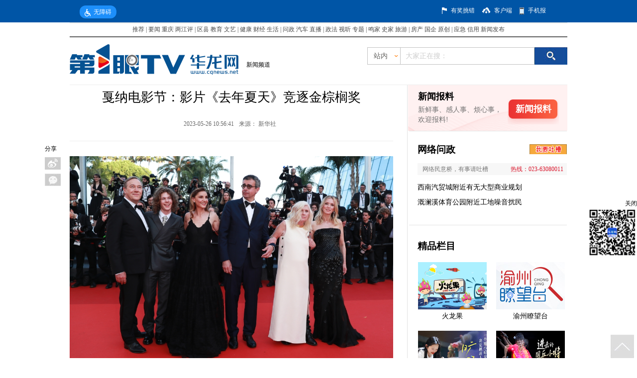

--- FILE ---
content_type: text/html;charset=UTF-8
request_url: https://api.cqliving.com/hlx/detail/count.html
body_size: 247
content:
{"code":0,"message":"","data":{"showViewCount":"198","showReplyCount":"0","showPraiseCount":"0","isPraised":0,"isCollected":0},"sessionId":"","errorMap":{}}

--- FILE ---
content_type: text/html;charset=UTF-8
request_url: https://api.cqliving.com/comments.html
body_size: 138
content:
{"code":0,"message":"","data":{"hasNext":true,"dataList":[]},"sessionId":"","errorMap":{}}

--- FILE ---
content_type: text/html;charset=UTF-8
request_url: https://api.cqliving.com/hlx/detail/count.html
body_size: 172
content:
{"code":0,"message":"","data":{"showViewCount":"198","showReplyCount":"0","showPraiseCount":"0","isPraised":0,"isCollected":0},"sessionId":"","errorMap":{}}

--- FILE ---
content_type: text/html;charset=UTF-8
request_url: https://dot.wts.xinwen.cn/logserver/eg.js
body_size: -480
content:
window.goldlog=(window.goldlog||{});goldlog.Etag="Cl4BP/Og3pkBAQOP/rGizJON";goldlog.stag=1;

--- FILE ---
content_type: text/css
request_url: https://res.cqnews.net/ires/2023/9/19/2003717/comments/css/cmt.css
body_size: 17934
content:
#hualong,
#hualong-main,
#hualong-main .hl-cmt-header {
    margin: 0;
    margin-left: auto;
    margin-right: auto;
    padding: 0;
    border: 0;
    font-weight: 400;
    text-align: left;
    width: 100%;
    height: auto;
    overflow: visible;
    font-size: 12px;
    color: #333;
    background-color: transparent;
    line-height: 1
}

#hualong-main ul,
#hualong-main li,
#hualong-main img,
#hualong-main textarea,
#hualong-main span,
#hualong-main i {
    margin: 0;
    padding: 0
}

#hualong-main ul,
#hualong-main li {
    list-style: none
}

#hualong-main img {
    border: none
}

#hualong-main input::-webkit-outer-spin-button,
#hualong-main input::-webkit-inner-spin-button {
    -webkit-appearance: none
}

#hualong-main input[type="number"] {
    -moz-appearance: textfield
}

#hualong-main textarea {
    background: transparent
}

#hualong-main .hl-cmt-empty,
#hualong-main .hl-cmt-list .cmt-item-linksmore {
    margin-top: 20px;
    height: 30px;
    background: #f0f0f0;
    text-align: center;
    opacity: .5;
    filter: alpha(opacity=50);
    line-height: 30px
}

#hualong-main .hl-cmt-header {
    position: relative;
    padding-top: 60px
}

#hualong-main .hl-cmt-header .header-avatar-s {
    position: absolute;
    width: 42px;
    height: 42px;
    left: 12px;
    top: 22px;
    border-radius: 50%;
    z-index: 10;
    overflow: hidden
}

#hualong-main .hl-cmt-header .header-avatar-s img {
    display: block;
    width: 100%;
    height: 100%;
    border-radius: 50%
}

#hualong-main .hl-cmt-header .header-username-s {
    position: absolute;
    top: 40px;
    left: 55px;
    right: 0;
    text-indent: 10px;
    z-index: 10;
    padding-right: 10px;
    font-size: 14px;
    white-space: nowrap;
    text-overflow: ellipsis;
    overflow: hidden
}

#hualong-main .hl-cmt-header .header-content-w {
    padding: 12px 12px 0;
    border: 1px solid #e74851;
    border-radius: 8px
}

#hualong-main .hl-cmt-header .header-content-textareabox {
    padding: 5px 0 10px;
    height: 64px
}

#hualong-main .hl-cmt-header .header-content-textareabox .content-textarea {
    outline: none;
    border: none;
    font-size: 14px;
    width: 100%;
    height: 100%;
    line-height: 1.5;
    resize: none
}

#hualong-main .hl-cmt-header .header-content-img {
    overflow: hidden
}

#hualong-main .hl-cmt-header .header-content-img .content-img-pic {
    float: left;
    margin: 0 8px 8px 0;
    width: 100px;
    height: 100px;
    overflow: hidden;
    font-size: 0;
    position: relative
}

#hualong-main .hl-cmt-header .header-content-img .content-img-pic img {
    display: block;
    width: 100%;
    height: 100%
}

#hualong-main .hl-cmt-header .header-content-img .content-img-pic:hover .content-img-delete {
    display: block
}

#hualong-main .hl-cmt-header .header-content-img .content-img-pic .content-img-delete {
    display: none;
    position: absolute;
    width: 100%;
    height: 100%;
    z-index: 1;
    left: 0;
    top: 0;
    background-color: #000;
    opacity: .6;
    filter: alpha(opacity=60)
}

#hualong-main .hl-cmt-header .header-content-img .content-img-pic .content-img-delete i {
    width: 24px;
    height: 24px;
    position: absolute;
    z-index: 1;
    right: 0;
    top: 0;
    cursor: pointer;
    color: #fff;
    text-align: center;
    line-height: 24px;
    font-size: 14px;
    font-style: normal;
    font-family: "微软雅黑"
}

#hualong-main .hl-cmt-header .header-content-img .content-img-add {
    float: left;
    width: 98px;
    height: 98px;
    border: 1px dashed #ddd;
    text-align: center;
    line-height: 98px;
    color: #a3a3a3;
    font-size: 30px;
    font-weight: 300;
    position: relative;
    cursor: pointer
}

#hualong-main .hl-cmt-header .header-content-info {
    position: relative
}

#hualong-main .hl-cmt-header .header-content-info:after {
    content: " ";
    display: block;
    clear: both
}

#hualong-main .hl-cmt-header .header-content-info .header-content-face,
#hualong-main .hl-cmt-header .header-content-info .header-content-upimg {
    margin: 15px 0 0 10px;
    position: relative;
    float: left
}

#hualong-main .hl-cmt-header .header-content-info .header-content-face img,
#hualong-main .hl-cmt-header .header-content-info .header-content-upimg img {
    width: 18px;
    height: 18px;
    margin-right: 21px
}

#hualong-main .hl-cmt-header .header-content-info #content-upimg-form {
    position: absolute;
    left: 0;
    top: 0;
    width: 18px;
    height: 18px;
    overflow: hidden;
    background: transparent;
    opacity: 0;
    cursor: pointer
}

#hualong-main .hl-cmt-header .header-content-info #content-upimg-input {
    width: 100%;
    height: 100%;
    background: transparent;
    border: none;
    opacity: 0;
    cursor: pointer
}

#hualong-main .hl-cmt-header .header-content-info .header-content-cmtbtn {
    float: right;
    width: 100px;
    height: 30px;
    line-height: 30px;
    margin-top: 10px;
    color: #fff;
    background-color: #e74851;
    text-align: center;
    font-size: 14px;
    border-radius: 17px;
    cursor: pointer
}

#hualong-main .hl-cmt-title {
    line-height: 30px;
    height: 30px;
    position: relative;
    margin-top: 50px;
    overflow: hidden;
    border-bottom: 1px solid #e74851
}

#hualong-main .hl-cmt-title span {
    float: left;
    width: 66px;
    height: 30px;
    text-align: center;
    color: #e74851;
    font-size: 16px;
    font-family: "Microsoft Yahei";
    line-height: 30px;
    position: relative;
    bottom: -1px;
    border: 1px solid #e74851;
    border-top-left-radius: 5px;
    border-top-right-radius: 5px
}

#hualong-main .hl-cmt-title .cmt-number-count {
    float: right;
    font-size: 14px;
    color: #e74851
}

#hualong-main .hl-cmt-title .hl-cmt-totalcount {
    font-style: normal
}

#hualong-main .hl-cmt-list .cmt-item-li {
    position: relative;
    margin-top: 24px;
    padding: 0 0 24px 50px;
    border-bottom: 1px solid #f0f0f0
}

#hualong-main .hl-cmt-list .cmt-item-li .cmt-item-avatar {
    position: absolute;
    left: 0;
    top: 0;
    z-index: 1;
    width: 42px;
    height: 42px;
    font-size: 0;
    border-radius: 50%;
    background: url(https://res.cqnews.net/ires/2023/9/19/2003717/comments/img/default_head.png) 0 0 no-repeat;
    background-size: 100% 100%;
    overflow: hidden
}

#hualong-main .hl-cmt-list .cmt-item-li .cmt-item-avatar img {
    display: block;
    width: 100%;
    height: 100%
}

#hualong-main .hl-cmt-list .cmt-item-li .cmt-item-info {
    height: 24px;
    line-height: 16px;
    padding: 1px 0 0;
    font-size: 12px;
    white-space: nowrap;
    overflow: hidden;
    text-overflow: ellipsis
}

#hualong-main .hl-cmt-list .cmt-item-li .cmt-item-info .cmt-item-cmttime {
    float: right;
    color: silver
}

#hualong-main .hl-cmt-list .cmt-item-li .cmt-item-info .cmt-item-cmtIpPlace {
    float: right;
    color: silver;
    margin: 0 5px;
}

#hualong-main .hl-cmt-list .cmt-item-li .cmt-item-info .cmt-item-username {
    display: inline;
    color: #e74851
}

#hualong-main .hl-cmt-list .cmt-item-li .cmt-item-word {
    font-size: 14px;
    color: #333;
    line-height: 24px;
    word-wrap: break-word
}

#hualong-main .hl-cmt-list .cmt-item-li .cmt-item-img {
    overflow: hidden;
    margin-bottom: 2px
}

#hualong-main .hl-cmt-list .cmt-item-li .cmt-item-img li {
    float: left;
    max-width: 100%;
    max-height: 250px;
    margin: 8px 8px 0 0;
    font-size: 0;
    cursor: pointer
}

#hualong-main .hl-cmt-list .cmt-item-li .cmt-item-img li img {
    display: block;
    max-width: 100%;
    max-height: 250px;
}

#hualong-main .hl-cmt-list .cmt-item-li .cmt-item-reply {
    background-color: #f7f7f7;
    padding: 2px 10px 12px;
    margin-top: 10px
}

#hualong-main .hl-cmt-list .cmt-item-li .cmt-item-reply .reply-block {
    font-size: 12px;
    color: #333;
    line-height: 24px;
    margin-top: 10px;
    word-break: break-all
}

#hualong-main .hl-cmt-list .cmt-item-li .cmt-item-reply .reply-block-reply {
    color: silver;
    padding-right: 5px
}

#hualong-main .hl-cmt-list .cmt-item-li .cmt-item-reply .reply-block-user {
    color: silver
}

#hualong-main .hl-cmt-list .cmt-item-li .cmt-item-reply .reply-block-operate {
    height: 14px;
    line-height: 14px;
    font-size: 12px;
    margin-top: 6px;
    color: #a3a3a3
}

#hualong-main .hl-cmt-list .cmt-item-li .cmt-item-reply .reply-block-operate i {
    font-style: normal
}

#hualong-main .hl-cmt-list .cmt-item-li .cmt-item-reply .reply-block-operate .reply-btn-support,
#hualong-main .hl-cmt-list .cmt-item-li .cmt-item-reply .reply-block-operate .reply-btn-reply {
    margin-right: 10px;
    font-size: 12px;
    cursor: pointer
}

#hualong-main .hl-cmt-list .cmt-item-li .cmt-item-reply .reply-block-operate .reply-btn-support:hover,
#hualong-main .hl-cmt-list .cmt-item-li .cmt-item-reply .reply-block-operate .reply-btn-reply:hover {
    color: #e74851
}

#hualong-main .hl-cmt-list .cmt-item-li .cmt-item-operate {
    margin-top: 18px;
    font-size: 12px
}

#hualong-main .hl-cmt-list .cmt-item-li .cmt-item-operate span {
    margin-right: 20px;
    padding-left: 20px;
    height: 16px;
    line-height: 16px;
    font-size: 14px;
    color: silver
}

#hualong-main .hl-cmt-list .cmt-item-li .cmt-item-operate .item-btn-support {
    cursor: pointer;
    background: url(https://res.cqnews.net/ires/2023/9/19/2003717/comments/img/ding.png) no-repeat left center
}

#hualong-main .hl-cmt-list .cmt-item-li .cmt-item-operate .item-btn-support:hover {
    background: url(https://res.cqnews.net/ires/2023/9/19/2003717/comments/img/ding-active.png) no-repeat left center;
    color: #e74851
}

#hualong-main .hl-cmt-list .cmt-item-li .cmt-item-operate .btn-support-visited {
    background: url(https://res.cqnews.net/ires/2023/9/19/2003717/comments/img/ding-active.png) no-repeat left center;
    color: #e74851
}

#hualong-main .hl-cmt-list .cmt-item-li .cmt-item-operate .item-btn-reply {
    cursor: pointer;
    background: url(https://res.cqnews.net/ires/2023/9/19/2003717/comments/img/reply.png) no-repeat left center
}

#hualong-main .hl-cmt-list .cmt-item-li .cmt-item-operate .item-btn-reply:hover {
    color: #e74851;
    background: url(https://res.cqnews.net/ires/2023/9/19/2003717/comments/img/reply-active.png) no-repeat left center
}

#hualong-main .hl-cmt-list .cmt-item-li .cmt-item-operate .btn-reply-visited {
    color: #e74851;
    background: url(https://res.cqnews.net/ires/2023/9/19/2003717/comments/img/reply-active.png) no-repeat left center
}

#hualong-main .hl-cmt-list .cmt-item-li .cmt-item-operate i {
    font-style: normal
}

#hualong-main .hl-cmt-list .cmt-item-linksmore {
    margin-top: 0;
    margin-bottom: 20px;
    cursor: pointer
}

#hualong-main .reply-content-s {
    margin-top: 14px;
    position: relative;
    z-index: 100
}

#hualong-main .reply-content-w {
    padding: 12px 12px 0;
    border: 1px solid #e74851;
    border-radius: 8px
}

#hualong-main .reply-content-textareabox {
    padding: 5px 0 10px;
    height: 40px
}

#hualong-main .reply-content-textareabox .reply-textarea {
    outline: none;
    border: none;
    font-size: 14px;
    width: 100%;
    height: 100%;
    line-height: 1.5;
    resize: none;
    background: transparent
}

#hualong-main #reply-upimg-form {
    position: absolute;
    left: 0;
    top: 0;
    width: 18px;
    height: 18px;
    overflow: hidden;
    background: transparent;
    opacity: 0;
    cursor: pointer
}

#hualong-main #reply-upimg-input {
    width: 100%;
    height: 100%;
    background: transparent;
    border: none;
    opacity: 0;
    cursor: pointer
}

#hualong-main .reply-content-img {
    overflow: hidden
}

#hualong-main .reply-content-img .reply-img-pic {
    float: left;
    margin: 0 8px 8px 0;
    width: 100px;
    height: 100px;
    overflow: hidden;
    font-size: 0;
    position: relative
}

#hualong-main .reply-content-img .reply-img-pic img {
    display: block;
    width: 100%;
    height: 100%
}

#hualong-main .reply-content-img .reply-img-pic:hover .reply-img-delete {
    display: block
}

#hualong-main .reply-content-img .reply-img-pic .reply-img-delete {
    display: none;
    position: absolute;
    width: 100%;
    height: 100%;
    z-index: 1;
    left: 0;
    top: 0;
    background-color: #000;
    opacity: .6;
    filter: alpha(opacity=60)
}

#hualong-main .reply-content-img .reply-img-pic .reply-img-delete i {
    width: 24px;
    height: 24px;
    position: absolute;
    z-index: 1;
    right: 0;
    top: 0;
    cursor: pointer;
    color: #fff;
    text-align: center;
    line-height: 24px;
    font-size: 14px;
    font-style: normal;
    font-family: "微软雅黑"
}

#hualong-main .reply-content-img .reply-img-add {
    float: left;
    width: 98px;
    height: 98px;
    border: 1px dashed #ddd;
    text-align: center;
    line-height: 98px;
    color: #a3a3a3;
    font-size: 30px;
    font-weight: 300;
    position: relative;
    cursor: pointer
}

#hualong-main .reply-content-info {
    position: relative
}

#hualong-main .reply-content-info:after {
    content: " ";
    display: block;
    clear: both
}

#hualong-main .reply-content-info .reply-content-face,
#hualong-main .reply-content-info .reply-content-upimg {
    margin: 15px 0 0 10px;
    position: relative;
    float: left
}

#hualong-main .reply-content-info .reply-content-face img,
#hualong-main .reply-content-info .reply-content-upimg img {
    width: 18px;
    height: 18px;
    margin-right: 21px
}

#hualong-main .reply-content-info .reply-content-cmtbtn {
    float: right;
    width: 100px;
    height: 30px;
    line-height: 30px;
    margin-top: 10px;
    color: #fff;
    background-color: #e74851;
    text-align: center;
    font-size: 14px;
    border-radius: 17px;
    cursor: pointer
}

#hualong-main .hl-cmt-login {
    position: fixed;
    top: 0;
    left: 0;
    right: 0;
    bottom: 0;
    z-index: 123456789 !important;
    width: 100%;
    height: 100%;
    background: #000;
    background: rgba(0, 0, 0, 0.6)
}

#hualong-main .hl-cmt-login .cmt-login-box {
    width: 384px;
    height: 254px;
    background: #fff;
    border-radius: 10px;
    position: absolute;
    left: 0;
    right: 0;
    top: 0;
    bottom: 0;
    margin: auto;
    padding-top:15px;
}

#hualong-main .hl-cmt-login .cmt-login-box .cmt-login-state {
    font-size: 18px;
    color: #000;
    font-family: "Microsoft YaHei";
    text-align: center;
    margin-top: 29px;
    text-align: center;
    display: block
}

#hualong-main .hl-cmt-login .cmt-login-box .cmt-login-text,
#hualong-main .hl-cmt-login .cmt-login-box .cmt-login-sure {
    color: #ababab;
    font-size: 18px;
    font-family: "Microsoft YaHei";
    text-align: center;
    margin-top: 10px;
    display: block
}

#hualong-main .hl-cmt-login .cmt-login-box .cmt-login-phone,
#hualong-main .hl-cmt-login .cmt-login-box .cmt-login-forget {
    padding: 10px 18px 0
}

#hualong-main .hl-cmt-login .cmt-login-box .cmt-login-phone input,
#hualong-main .hl-cmt-login .cmt-login-box .cmt-login-forget input {
    width: 100%;
    height: 38px;
    padding: 0;
    border-radius: 12px;
    border: 1px solid silver;
    color: #000;
    font-size: 14px;
    line-height: 38px;
    font-family: "Microsoft YaHei";
    outline: none;
    text-indent: 10px
}

#hualong-main .hl-cmt-login .cmt-login-box .cmt-login-phone .cmt-login-verification,
#hualong-main .hl-cmt-login .cmt-login-box .cmt-login-forget .cmt-login-verification {
    overflow: hidden
}

#hualong-main .hl-cmt-login .cmt-login-box .cmt-login-phone .cmt-login-verification input,
#hualong-main .hl-cmt-login .cmt-login-box .cmt-login-forget .cmt-login-verification input {
    width: 64%;
    float: left;
    border-top-right-radius: 0;
    border-bottom-right-radius: 0
}

#hualong-main .hl-cmt-login .cmt-login-box .cmt-login-phone .cmt-login-verification .cmt-btn-verification,
#hualong-main .hl-cmt-login .cmt-login-box .cmt-login-forget .cmt-login-verification .cmt-btn-verification {
    float: right;
    width: 34%;
    line-height: 40px;
    font-size: 12px;
    height: 40px;
    background: silver;
    color: #fff;
    text-align: center;
    border-top-right-radius: 12px;
    border-bottom-right-radius: 12px;
    cursor: pointer
}

#hualong-main .hl-cmt-login .cmt-login-box .cmt-btn-login,
#hualong-main .hl-cmt-login .cmt-login-box .cmt-btn-register {
    height: 40px;
    display: block;
    margin: 0 auto;
    cursor: pointer;
    line-height: 39px;
    color: #FFF;
    text-align: center;
    font-size: 18px;
    font-family: "Microsoft YaHei";
    background: #e74851;
    border-radius: 12px;
    margin-top: 10px
}

#hualong-main .hl-cmt-login .cmt-login-box .cmt-btn-register {
    background: transparent;
    color: #e74851;
    height: 38px;
    border: 1px solid #e74851
}

#hualong-main .hl-cmt-login .cmt-login-box .cmt-login-sure {
    text-align: left;
    text-indent: 20px;
    margin-top: 14px
}

#hualong-main .hl-cmt-login .cmt-login-box .cmt-login-sure a {
    color: #e74851;
    text-decoration: underline
}

#hualong-main .hl-cmt-login .cmt-login-box .cmt-login-forget {
    overflow: hidden;
    color: #e74851
}

#hualong-main .hl-cmt-login .cmt-login-box .cmt-btn-forget {
    height: 24px;
    line-height: 24px;
    float: right;
    cursor: pointer
}

#hualong-main .hl-cmt-layer {
    position: fixed;
    width: 126px;
    height: 40px;
    left: 0;
    top: 0;
    right: 0;
    bottom: 0;
    margin: auto;
    background: #333;
    filter: alpha(opacity=90);
    background: rgba(0, 0, 0, 0.6);
    color: #fff;
    z-index: 11123456789 !important;
    border-radius: 5px;
    text-align: center;
    line-height: 40px;
    font-size: 12px;
    opacity: 0
}

@media only screen and (max-width: 414px) {
    .header-content-textareabox {
        height: 40px !important
    }

    .cmt-login-box {
        width: 90% !important
    }
}

--- FILE ---
content_type: application/javascript
request_url: https://res.cqnews.net/public/hlx-buried-point.js?v=1.2
body_size: 50412
content:
((e,t)=>{"undefined"!=typeof window&&"function"==typeof define&&define.amd?define(t):"undefined"!=typeof module&&module.exports?module.exports=t():e.exports?e.exports=t():e.Fingerprint2=t()})(this,function(){function u(e,t){e=[e[0]>>>16,65535&e[0],e[1]>>>16,65535&e[1]],t=[t[0]>>>16,65535&t[0],t[1]>>>16,65535&t[1]];var n=[0,0,0,0];return n[3]+=e[3]+t[3],n[2]+=n[3]>>>16,n[3]&=65535,n[2]+=e[2]+t[2],n[1]+=n[2]>>>16,n[2]&=65535,n[1]+=e[1]+t[1],n[0]+=n[1]>>>16,n[1]&=65535,n[0]+=e[0]+t[0],n[0]&=65535,[n[0]<<16|n[1],n[2]<<16|n[3]]}function f(e,t){return 32==(t%=64)?[e[1],e[0]]:t<32?[e[0]<<t|e[1]>>>32-t,e[1]<<t|e[0]>>>32-t]:[e[1]<<(t-=32)|e[0]>>>32-t,e[0]<<t|e[1]>>>32-t]}function g(e,t){return 0==(t%=64)?e:t<32?[e[0]<<t|e[1]>>>32-t,e[1]<<t]:[e[1]<<t-32,0]}function m(e){return e=p(e,[0,e[0]>>>1]),e=h(e,[4283543511,3981806797]),e=p(e,[0,e[0]>>>1]),e=h(e,[3301882366,444984403]),p(e,[0,e[0]>>>1])}function s(e,t){for(var n=(e=e||"").length%16,r=e.length-n,a=[0,t=t||0],i=[0,t],o=[0,0],s=[0,0],l=[2277735313,289559509],c=[1291169091,658871167],d=0;d<r;d+=16)o=[255&e.charCodeAt(d+4)|(255&e.charCodeAt(d+5))<<8|(255&e.charCodeAt(d+6))<<16|(255&e.charCodeAt(d+7))<<24,255&e.charCodeAt(d)|(255&e.charCodeAt(d+1))<<8|(255&e.charCodeAt(d+2))<<16|(255&e.charCodeAt(d+3))<<24],s=[255&e.charCodeAt(d+12)|(255&e.charCodeAt(d+13))<<8|(255&e.charCodeAt(d+14))<<16|(255&e.charCodeAt(d+15))<<24,255&e.charCodeAt(d+8)|(255&e.charCodeAt(d+9))<<8|(255&e.charCodeAt(d+10))<<16|(255&e.charCodeAt(d+11))<<24],o=h(o,l),o=f(o,31),o=h(o,c),a=p(a,o),a=f(a,27),a=u(a,i),a=u(h(a,[0,5]),[0,1390208809]),s=h(s,c),s=f(s,33),s=h(s,l),i=p(i,s),i=f(i,31),i=u(i,a),i=u(h(i,[0,5]),[0,944331445]);switch(o=[0,0],s=[0,0],n){case 15:s=p(s,g([0,e.charCodeAt(d+14)],48));case 14:s=p(s,g([0,e.charCodeAt(d+13)],40));case 13:s=p(s,g([0,e.charCodeAt(d+12)],32));case 12:s=p(s,g([0,e.charCodeAt(d+11)],24));case 11:s=p(s,g([0,e.charCodeAt(d+10)],16));case 10:s=p(s,g([0,e.charCodeAt(d+9)],8));case 9:s=p(s,[0,e.charCodeAt(d+8)]),s=h(s,c),s=f(s,33),s=h(s,l),i=p(i,s);case 8:o=p(o,g([0,e.charCodeAt(d+7)],56));case 7:o=p(o,g([0,e.charCodeAt(d+6)],48));case 6:o=p(o,g([0,e.charCodeAt(d+5)],40));case 5:o=p(o,g([0,e.charCodeAt(d+4)],32));case 4:o=p(o,g([0,e.charCodeAt(d+3)],24));case 3:o=p(o,g([0,e.charCodeAt(d+2)],16));case 2:o=p(o,g([0,e.charCodeAt(d+1)],8));case 1:o=p(o,[0,e.charCodeAt(d)]),o=h(o,l),o=f(o,31),o=h(o,c),a=p(a,o)}return a=p(a,[0,e.length]),i=p(i,[0,e.length]),a=u(a,i),i=u(i,a),a=m(a),i=m(i),a=u(a,i),i=u(i,a),("00000000"+(a[0]>>>0).toString(16)).slice(-8)+("00000000"+(a[1]>>>0).toString(16)).slice(-8)+("00000000"+(i[0]>>>0).toString(16)).slice(-8)+("00000000"+(i[1]>>>0).toString(16)).slice(-8)}function a(e){if(null==navigator.plugins)return e.NOT_AVAILABLE;for(var t=[],n=0,r=navigator.plugins.length;n<r;n++)navigator.plugins[n]&&t.push(navigator.plugins[n]);return i(e)&&(t=t.sort(function(e,t){return e.name>t.name?1:e.name<t.name?-1:0})),T(t,function(e){var t=T(e,function(e){return[e.type,e.suffixes]});return[e.name,e.description,t]})}function n(){function e(e){return i.clearColor(0,0,0,1),i.enable(i.DEPTH_TEST),i.depthFunc(i.LEQUAL),i.clear(i.COLOR_BUFFER_BIT|i.DEPTH_BUFFER_BIT),"["+e[0]+", "+e[1]+"]"}var i;if(!(i=l()))return null;var o=[],t=i.createBuffer(),n=(i.bindBuffer(i.ARRAY_BUFFER,t),new Float32Array([-.2,-.9,0,.4,-.26,0,0,.732134444,0])),n=(i.bufferData(i.ARRAY_BUFFER,n,i.STATIC_DRAW),t.itemSize=3,t.numItems=3,i.createProgram()),r=i.createShader(i.VERTEX_SHADER),a=(i.shaderSource(r,"attribute vec2 attrVertex;varying vec2 varyinTexCoordinate;uniform vec2 uniformOffset;void main(){varyinTexCoordinate=attrVertex+uniformOffset;gl_Position=vec4(attrVertex,0,1);}"),i.compileShader(r),i.createShader(i.FRAGMENT_SHADER));i.shaderSource(a,"precision mediump float;varying vec2 varyinTexCoordinate;void main() {gl_FragColor=vec4(varyinTexCoordinate,0,1);}"),i.compileShader(a),i.attachShader(n,r),i.attachShader(n,a),i.linkProgram(n),i.useProgram(n),n.vertexPosAttrib=i.getAttribLocation(n,"attrVertex"),n.offsetUniform=i.getUniformLocation(n,"uniformOffset"),i.enableVertexAttribArray(n.vertexPosArray),i.vertexAttribPointer(n.vertexPosAttrib,t.itemSize,i.FLOAT,!1,0,0),i.uniform2f(n.offsetUniform,1,1),i.drawArrays(i.TRIANGLE_STRIP,0,t.numItems);try{o.push(i.canvas.toDataURL())}catch(e){}o.push("extensions:"+(i.getSupportedExtensions()||[]).join(";")),o.push("webgl aliased line width range:"+e(i.getParameter(i.ALIASED_LINE_WIDTH_RANGE))),o.push("webgl aliased point size range:"+e(i.getParameter(i.ALIASED_POINT_SIZE_RANGE))),o.push("webgl alpha bits:"+i.getParameter(i.ALPHA_BITS)),o.push("webgl antialiasing:"+(i.getContextAttributes().antialias?"yes":"no")),o.push("webgl blue bits:"+i.getParameter(i.BLUE_BITS)),o.push("webgl depth bits:"+i.getParameter(i.DEPTH_BITS)),o.push("webgl green bits:"+i.getParameter(i.GREEN_BITS)),o.push("webgl max anisotropy:"+((a=(r=i).getExtension("EXT_texture_filter_anisotropic")||r.getExtension("WEBKIT_EXT_texture_filter_anisotropic")||r.getExtension("MOZ_EXT_texture_filter_anisotropic"))?0===(r=r.getParameter(a.MAX_TEXTURE_MAX_ANISOTROPY_EXT))?2:r:null)),o.push("webgl max combined texture image units:"+i.getParameter(i.MAX_COMBINED_TEXTURE_IMAGE_UNITS)),o.push("webgl max cube map texture size:"+i.getParameter(i.MAX_CUBE_MAP_TEXTURE_SIZE)),o.push("webgl max fragment uniform vectors:"+i.getParameter(i.MAX_FRAGMENT_UNIFORM_VECTORS)),o.push("webgl max render buffer size:"+i.getParameter(i.MAX_RENDERBUFFER_SIZE)),o.push("webgl max texture image units:"+i.getParameter(i.MAX_TEXTURE_IMAGE_UNITS)),o.push("webgl max texture size:"+i.getParameter(i.MAX_TEXTURE_SIZE)),o.push("webgl max varying vectors:"+i.getParameter(i.MAX_VARYING_VECTORS)),o.push("webgl max vertex attribs:"+i.getParameter(i.MAX_VERTEX_ATTRIBS)),o.push("webgl max vertex texture image units:"+i.getParameter(i.MAX_VERTEX_TEXTURE_IMAGE_UNITS)),o.push("webgl max vertex uniform vectors:"+i.getParameter(i.MAX_VERTEX_UNIFORM_VECTORS)),o.push("webgl max viewport dims:"+e(i.getParameter(i.MAX_VIEWPORT_DIMS))),o.push("webgl red bits:"+i.getParameter(i.RED_BITS)),o.push("webgl renderer:"+i.getParameter(i.RENDERER)),o.push("webgl shading language version:"+i.getParameter(i.SHADING_LANGUAGE_VERSION)),o.push("webgl stencil bits:"+i.getParameter(i.STENCIL_BITS)),o.push("webgl vendor:"+i.getParameter(i.VENDOR)),o.push("webgl version:"+i.getParameter(i.VERSION));try{var s=i.getExtension("WEBGL_debug_renderer_info");s&&(o.push("webgl unmasked vendor:"+i.getParameter(s.UNMASKED_VENDOR_WEBGL)),o.push("webgl unmasked renderer:"+i.getParameter(s.UNMASKED_RENDERER_WEBGL)))}catch(e){}return i.getShaderPrecisionFormat&&y(["FLOAT","INT"],function(a){y(["VERTEX","FRAGMENT"],function(r){y(["HIGH","MEDIUM","LOW"],function(n){y(["precision","rangeMin","rangeMax"],function(e){var t=i.getShaderPrecisionFormat(i[r+"_SHADER"],i[n+"_"+a])[e],e=("precision"!==e&&(e="precision "+e),["webgl ",r.toLowerCase()," shader ",n.toLowerCase()," ",a.toLowerCase()," ",e,":",t].join(""));o.push(e)})})})}),o}function o(){var e=document.createElement("canvas");return!(!e.getContext||!e.getContext("2d"))}function r(){var e;return!!o()&&(e=l(),!!window.WebGLRenderingContext)&&!!e}function l(){var e=document.createElement("canvas"),t=null;try{t=e.getContext("webgl")||e.getContext("experimental-webgl")}catch(e){}return t=t||null}function c(e){throw new Error("'new Fingerprint()' is deprecated, see https://github.com/Valve/fingerprintjs2#upgrade-guide-from-182-to-200")}var h=function(e,t){e=[e[0]>>>16,65535&e[0],e[1]>>>16,65535&e[1]],t=[t[0]>>>16,65535&t[0],t[1]>>>16,65535&t[1]];var n=[0,0,0,0];return n[3]+=e[3]*t[3],n[2]+=n[3]>>>16,n[3]&=65535,n[2]+=e[2]*t[3],n[1]+=n[2]>>>16,n[2]&=65535,n[2]+=e[3]*t[2],n[1]+=n[2]>>>16,n[2]&=65535,n[1]+=e[1]*t[3],n[0]+=n[1]>>>16,n[1]&=65535,n[1]+=e[2]*t[2],n[0]+=n[1]>>>16,n[1]&=65535,n[1]+=e[3]*t[1],n[0]+=n[1]>>>16,n[1]&=65535,n[0]+=e[0]*t[3]+e[1]*t[2]+e[2]*t[1]+e[3]*t[0],n[0]&=65535,[n[0]<<16|n[1],n[2]<<16|n[3]]},p=function(e,t){return[e[0]^t[0],e[1]^t[1]]},d={preprocessor:null,audio:{timeout:1e3,excludeIOS11:!0},fonts:{swfContainerId:"fingerprintjs2",swfPath:"flash/compiled/FontList.swf",userDefinedFonts:[],extendedJsFonts:!1},screen:{detectScreenOrientation:!0},plugins:{sortPluginsFor:[/palemoon/i],excludeIE:!1},extraComponents:[],excludes:{enumerateDevices:!0,pixelRatio:!0,doNotTrack:!0,fontsFlash:!0},NOT_AVAILABLE:"not available",ERROR:"error",EXCLUDED:"excluded"},y=function(e,t){if(Array.prototype.forEach&&e.forEach===Array.prototype.forEach)e.forEach(t);else if(e.length===+e.length)for(var n=0,r=e.length;n<r;n++)t(e[n],n,e);else for(var a in e)e.hasOwnProperty(a)&&t(e[a],a,e)},T=function(e,r){var a=[];return null==e?a:Array.prototype.map&&e.map===Array.prototype.map?e.map(r):(y(e,function(e,t,n){a.push(r(e,t,n))}),a)},i=function(e){for(var t=!1,n=0,r=e.plugins.sortPluginsFor.length;n<r;n++){var a=e.plugins.sortPluginsFor[n];if(navigator.userAgent.match(a)){t=!0;break}}return t},v=[{key:"userAgent",getData:function(e){e(navigator.userAgent)}},{key:"webdriver",getData:function(e,t){e(null==navigator.webdriver?t.NOT_AVAILABLE:navigator.webdriver)}},{key:"language",getData:function(e,t){e(navigator.language||navigator.userLanguage||navigator.browserLanguage||navigator.systemLanguage||t.NOT_AVAILABLE)}},{key:"colorDepth",getData:function(e,t){e(window.screen.colorDepth||t.NOT_AVAILABLE)}},{key:"deviceMemory",getData:function(e,t){e(navigator.deviceMemory||t.NOT_AVAILABLE)}},{key:"pixelRatio",getData:function(e,t){e(window.devicePixelRatio||t.NOT_AVAILABLE)}},{key:"hardwareConcurrency",getData:function(e,t){e((e=t,navigator.hardwareConcurrency||e.NOT_AVAILABLE))}},{key:"screenResolution",getData:function(e,t){e((e=[window.screen.width,window.screen.height],t.screen.detectScreenOrientation&&e.sort().reverse(),e))}},{key:"availableScreenResolution",getData:function(e,t){e((e=t,window.screen.availWidth&&window.screen.availHeight?(t=[window.screen.availHeight,window.screen.availWidth],e.screen.detectScreenOrientation&&t.sort().reverse(),t):e.NOT_AVAILABLE))}},{key:"timezoneOffset",getData:function(e){e((new Date).getTimezoneOffset())}},{key:"timezone",getData:function(e,t){window.Intl&&window.Intl.DateTimeFormat?e((new window.Intl.DateTimeFormat).resolvedOptions().timeZone):e(t.NOT_AVAILABLE)}},{key:"sessionStorage",getData:function(e,t){e((t=>{try{return!!window.sessionStorage}catch(e){return t.ERROR}})(t))}},{key:"localStorage",getData:function(e,t){e((t=>{try{return!!window.localStorage}catch(e){return t.ERROR}})(t))}},{key:"indexedDb",getData:function(e,t){e((t=>{try{return!!window.indexedDB}catch(e){return t.ERROR}})(t))}},{key:"addBehavior",getData:function(e){e(!(!document.body||!document.body.addBehavior))}},{key:"openDatabase",getData:function(e){e(!!window.openDatabase)}},{key:"cpuClass",getData:function(e,t){e((e=t,navigator.cpuClass||e.NOT_AVAILABLE))}},{key:"platform",getData:function(e,t){e((e=t,navigator.platform||e.NOT_AVAILABLE))}},{key:"doNotTrack",getData:function(e,t){e((e=t,navigator.doNotTrack||navigator.msDoNotTrack||window.doNotTrack||e.NOT_AVAILABLE))}},{key:"plugins",getData:function(e,t){var n,r;"Microsoft Internet Explorer"===navigator.appName||"Netscape"===navigator.appName&&/Trident/.test(navigator.userAgent)?t.plugins.excludeIE?e(t.EXCLUDED):e((n=t,r=[],Object.getOwnPropertyDescriptor&&Object.getOwnPropertyDescriptor(window,"ActiveXObject")||"ActiveXObject"in window?r=T(["AcroPDF.PDF","Adodb.Stream","AgControl.AgControl","DevalVRXCtrl.DevalVRXCtrl.1","MacromediaFlashPaper.MacromediaFlashPaper","Msxml2.DOMDocument","Msxml2.XMLHTTP","PDF.PdfCtrl","QuickTime.QuickTime","QuickTimeCheckObject.QuickTimeCheck.1","RealPlayer","RealPlayer.RealPlayer(tm) ActiveX Control (32-bit)","RealVideo.RealVideo(tm) ActiveX Control (32-bit)","Scripting.Dictionary","SWCtl.SWCtl","Shell.UIHelper","ShockwaveFlash.ShockwaveFlash","Skype.Detection","TDCCtl.TDCCtl","WMPlayer.OCX","rmocx.RealPlayer G2 Control","rmocx.RealPlayer G2 Control.1"],function(e){try{return new window.ActiveXObject(e),e}catch(e){return n.ERROR}}):r.push(n.NOT_AVAILABLE),r=navigator.plugins?r.concat(a(n)):r)):e(a(t))}},{key:"canvas",getData:function(e,t){var n,r,a,i;o()?e((n=t,r=[],(a=document.createElement("canvas")).width=2e3,a.height=200,a.style.display="inline",(i=a.getContext("2d")).rect(0,0,10,10),i.rect(2,2,6,6),r.push("canvas winding:"+(!1===i.isPointInPath(5,5,"evenodd")?"yes":"no")),i.textBaseline="alphabetic",i.fillStyle="#f60",i.fillRect(125,1,62,20),i.fillStyle="#069",n.dontUseFakeFontInCanvas?i.font="11pt Arial":i.font="11pt no-real-font-123",i.fillText("Cwm fjordbank glyphs vext quiz, 😃",2,15),i.fillStyle="rgba(102, 204, 0, 0.2)",i.font="18pt Arial",i.fillText("Cwm fjordbank glyphs vext quiz, 😃",4,45),i.globalCompositeOperation="multiply",i.fillStyle="rgb(255,0,255)",i.beginPath(),i.arc(50,50,50,0,2*Math.PI,!0),i.closePath(),i.fill(),i.fillStyle="rgb(0,255,255)",i.beginPath(),i.arc(100,50,50,0,2*Math.PI,!0),i.closePath(),i.fill(),i.fillStyle="rgb(255,255,0)",i.beginPath(),i.arc(75,100,50,0,2*Math.PI,!0),i.closePath(),i.fill(),i.fillStyle="rgb(255,0,255)",i.arc(75,75,75,0,2*Math.PI,!0),i.arc(75,75,25,0,2*Math.PI,!0),i.fill("evenodd"),a.toDataURL&&r.push("canvas fp:"+a.toDataURL()),r)):e(t.NOT_AVAILABLE)}},{key:"webgl",getData:function(e,t){r()?e(n()):e(t.NOT_AVAILABLE)}},{key:"webglVendorAndRenderer",getData:function(e){r()?e((()=>{try{var e=l(),t=e.getExtension("WEBGL_debug_renderer_info");return e.getParameter(t.UNMASKED_VENDOR_WEBGL)+"~"+e.getParameter(t.UNMASKED_RENDERER_WEBGL)}catch(e){return null}})()):e()}},{key:"adBlock",getData:function(e){e((()=>{var e=document.createElement("div"),t=(e.innerHTML="&nbsp;",!(e.className="adsbox"));try{document.body.appendChild(e),t=0===document.getElementsByClassName("adsbox")[0].offsetHeight,document.body.removeChild(e)}catch(e){t=!1}return t})())}},{key:"hasLiedLanguages",getData:function(e){e((()=>{if(void 0!==navigator.languages)try{if(navigator.languages[0].substr(0,2)!==navigator.language.substr(0,2))return!0}catch(e){return!0}return!1})())}},{key:"hasLiedResolution",getData:function(e){e(window.screen.width<window.screen.availWidth||window.screen.height<window.screen.availHeight)}},{key:"hasLiedOs",getData:function(e){e((()=>{var e=navigator.userAgent.toLowerCase(),t=navigator.oscpu,n=navigator.platform.toLowerCase(),e=0<=e.indexOf("windows phone")?"Windows Phone":0<=e.indexOf("win")?"Windows":0<=e.indexOf("android")?"Android":0<=e.indexOf("linux")||0<=e.indexOf("cros")?"Linux":0<=e.indexOf("iphone")||0<=e.indexOf("ipad")?"iOS":0<=e.indexOf("mac")?"Mac":"Other";if(("ontouchstart"in window||0<navigator.maxTouchPoints||0<navigator.msMaxTouchPoints)&&"Windows Phone"!=e&&"Android"!=e&&"iOS"!=e&&"Other"!=e)return!0;if(void 0!==t){if(0<=(t=t.toLowerCase()).indexOf("win")&&"Windows"!=e&&"Windows Phone"!=e)return!0;if(0<=t.indexOf("linux")&&"Linux"!=e&&"Android"!=e)return!0;if(0<=t.indexOf("mac")&&"Mac"!=e&&"iOS"!=e)return!0;if((-1===t.indexOf("win")&&-1===t.indexOf("linux")&&-1===t.indexOf("mac"))!=("Other"==e))return!0}return 0<=n.indexOf("win")&&"Windows"!=e&&"Windows Phone"!=e||(0<=n.indexOf("linux")||0<=n.indexOf("android")||0<=n.indexOf("pike"))&&"Linux"!=e&&"Android"!=e||(0<=n.indexOf("mac")||0<=n.indexOf("ipad")||0<=n.indexOf("ipod")||0<=n.indexOf("iphone"))&&"Mac"!=e&&"iOS"!=e||(n.indexOf("win")<0&&n.indexOf("linux")<0&&n.indexOf("mac")<0&&n.indexOf("iphone")<0&&n.indexOf("ipad")<0)!=("Other"==e)||void 0===navigator.plugins&&"Windows"!=e&&"Windows Phone"!=e})())}},{key:"hasLiedBrowser",getData:function(e){e((()=>{var e,t,n=navigator.userAgent.toLowerCase(),r=navigator.productSub;if(("Chrome"==(e=0<=n.indexOf("firefox")?"Firefox":0<=n.indexOf("opera")||0<=n.indexOf("opr")?"Opera":0<=n.indexOf("chrome")?"Chrome":0<=n.indexOf("safari")?"Safari":0<=n.indexOf("trident")?"Internet Explorer":"Other")||"Safari"==e||"Opera"==e)&&"20030107"!==r)return!0;if(37===(n=eval.toString().length)&&"Safari"!=e&&"Firefox"!=e&&"Other"!=e)return!0;if(39===n&&"Internet Explorer"!=e&&"Other"!=e)return!0;if(33===n&&"Chrome"!=e&&"Opera"!=e&&"Other"!=e)return!0;try{throw"a"}catch(e){try{e.toSource(),t=!0}catch(e){t=!1}}return t&&"Firefox"!=e&&"Other"!=e})())}},{key:"touchSupport",getData:function(e){e((()=>{var e,t=0;void 0!==navigator.maxTouchPoints?t=navigator.maxTouchPoints:void 0!==navigator.msMaxTouchPoints&&(t=navigator.msMaxTouchPoints);try{document.createEvent("TouchEvent"),e=!0}catch(t){e=!1}return[t,e,"ontouchstart"in window]})())}},{key:"fonts",getData:function(e,t){function c(){var e=document.createElement("span");return e.style.position="absolute",e.style.left="-9999px",e.style.fontSize="72px",e.style.fontStyle="normal",e.style.fontWeight="normal",e.style.letterSpacing="normal",e.style.lineBreak="auto",e.style.lineHeight="normal",e.style.textTransform="none",e.style.textAlign="left",e.style.textDecoration="none",e.style.textShadow="none",e.style.whiteSpace="normal",e.style.wordBreak="normal",e.style.wordSpacing="normal",e.innerHTML="mmmmmmmmmmlli",e}var d=["monospace","sans-serif","serif"],u=["Andale Mono","Arial","Arial Black","Arial Hebrew","Arial MT","Arial Narrow","Arial Rounded MT Bold","Arial Unicode MS","Bitstream Vera Sans Mono","Book Antiqua","Bookman Old Style","Calibri","Cambria","Cambria Math","Century","Century Gothic","Century Schoolbook","Comic Sans","Comic Sans MS","Consolas","Courier","Courier New","Geneva","Georgia","Helvetica","Helvetica Neue","Impact","Lucida Bright","Lucida Calligraphy","Lucida Console","Lucida Fax","LUCIDA GRANDE","Lucida Handwriting","Lucida Sans","Lucida Sans Typewriter","Lucida Sans Unicode","Microsoft Sans Serif","Monaco","Monotype Corsiva","MS Gothic","MS Outlook","MS PGothic","MS Reference Sans Serif","MS Sans Serif","MS Serif","MYRIAD","MYRIAD PRO","Palatino","Palatino Linotype","Segoe Print","Segoe Script","Segoe UI","Segoe UI Light","Segoe UI Semibold","Segoe UI Symbol","Tahoma","Times","Times New Roman","Times New Roman PS","Trebuchet MS","Verdana","Wingdings","Wingdings 2","Wingdings 3"],t=(u=(u=(u=t.fonts.extendedJsFonts?u.concat(["Abadi MT Condensed Light","Academy Engraved LET","ADOBE CASLON PRO","Adobe Garamond","ADOBE GARAMOND PRO","Agency FB","Aharoni","Albertus Extra Bold","Albertus Medium","Algerian","Amazone BT","American Typewriter","American Typewriter Condensed","AmerType Md BT","Andalus","Angsana New","AngsanaUPC","Antique Olive","Aparajita","Apple Chancery","Apple Color Emoji","Apple SD Gothic Neo","Arabic Typesetting","ARCHER","ARNO PRO","Arrus BT","Aurora Cn BT","AvantGarde Bk BT","AvantGarde Md BT","AVENIR","Ayuthaya","Bandy","Bangla Sangam MN","Bank Gothic","BankGothic Md BT","Baskerville","Baskerville Old Face","Batang","BatangChe","Bauer Bodoni","Bauhaus 93","Bazooka","Bell MT","Bembo","Benguiat Bk BT","Berlin Sans FB","Berlin Sans FB Demi","Bernard MT Condensed","BernhardFashion BT","BernhardMod BT","Big Caslon","BinnerD","Blackadder ITC","BlairMdITC TT","Bodoni 72","Bodoni 72 Oldstyle","Bodoni 72 Smallcaps","Bodoni MT","Bodoni MT Black","Bodoni MT Condensed","Bodoni MT Poster Compressed","Bookshelf Symbol 7","Boulder","Bradley Hand","Bradley Hand ITC","Bremen Bd BT","Britannic Bold","Broadway","Browallia New","BrowalliaUPC","Brush Script MT","Californian FB","Calisto MT","Calligrapher","Candara","CaslonOpnface BT","Castellar","Centaur","Cezanne","CG Omega","CG Times","Chalkboard","Chalkboard SE","Chalkduster","Charlesworth","Charter Bd BT","Charter BT","Chaucer","ChelthmITC Bk BT","Chiller","Clarendon","Clarendon Condensed","CloisterBlack BT","Cochin","Colonna MT","Constantia","Cooper Black","Copperplate","Copperplate Gothic","Copperplate Gothic Bold","Copperplate Gothic Light","CopperplGoth Bd BT","Corbel","Cordia New","CordiaUPC","Cornerstone","Coronet","Cuckoo","Curlz MT","DaunPenh","Dauphin","David","DB LCD Temp","DELICIOUS","Denmark","DFKai-SB","Didot","DilleniaUPC","DIN","DokChampa","Dotum","DotumChe","Ebrima","Edwardian Script ITC","Elephant","English 111 Vivace BT","Engravers MT","EngraversGothic BT","Eras Bold ITC","Eras Demi ITC","Eras Light ITC","Eras Medium ITC","EucrosiaUPC","Euphemia","Euphemia UCAS","EUROSTILE","Exotc350 Bd BT","FangSong","Felix Titling","Fixedsys","FONTIN","Footlight MT Light","Forte","FrankRuehl","Fransiscan","Freefrm721 Blk BT","FreesiaUPC","Freestyle Script","French Script MT","FrnkGothITC Bk BT","Fruitger","FRUTIGER","Futura","Futura Bk BT","Futura Lt BT","Futura Md BT","Futura ZBlk BT","FuturaBlack BT","Gabriola","Galliard BT","Gautami","Geeza Pro","Geometr231 BT","Geometr231 Hv BT","Geometr231 Lt BT","GeoSlab 703 Lt BT","GeoSlab 703 XBd BT","Gigi","Gill Sans","Gill Sans MT","Gill Sans MT Condensed","Gill Sans MT Ext Condensed Bold","Gill Sans Ultra Bold","Gill Sans Ultra Bold Condensed","Gisha","Gloucester MT Extra Condensed","GOTHAM","GOTHAM BOLD","Goudy Old Style","Goudy Stout","GoudyHandtooled BT","GoudyOLSt BT","Gujarati Sangam MN","Gulim","GulimChe","Gungsuh","GungsuhChe","Gurmukhi MN","Haettenschweiler","Harlow Solid Italic","Harrington","Heather","Heiti SC","Heiti TC","HELV","Herald","High Tower Text","Hiragino Kaku Gothic ProN","Hiragino Mincho ProN","Hoefler Text","Humanst 521 Cn BT","Humanst521 BT","Humanst521 Lt BT","Imprint MT Shadow","Incised901 Bd BT","Incised901 BT","Incised901 Lt BT","INCONSOLATA","Informal Roman","Informal011 BT","INTERSTATE","IrisUPC","Iskoola Pota","JasmineUPC","Jazz LET","Jenson","Jester","Jokerman","Juice ITC","Kabel Bk BT","Kabel Ult BT","Kailasa","KaiTi","Kalinga","Kannada Sangam MN","Kartika","Kaufmann Bd BT","Kaufmann BT","Khmer UI","KodchiangUPC","Kokila","Korinna BT","Kristen ITC","Krungthep","Kunstler Script","Lao UI","Latha","Leelawadee","Letter Gothic","Levenim MT","LilyUPC","Lithograph","Lithograph Light","Long Island","Lydian BT","Magneto","Maiandra GD","Malayalam Sangam MN","Malgun Gothic","Mangal","Marigold","Marion","Marker Felt","Market","Marlett","Matisse ITC","Matura MT Script Capitals","Meiryo","Meiryo UI","Microsoft Himalaya","Microsoft JhengHei","Microsoft New Tai Lue","Microsoft PhagsPa","Microsoft Tai Le","Microsoft Uighur","Microsoft YaHei","Microsoft Yi Baiti","MingLiU","MingLiU_HKSCS","MingLiU_HKSCS-ExtB","MingLiU-ExtB","Minion","Minion Pro","Miriam","Miriam Fixed","Mistral","Modern","Modern No. 20","Mona Lisa Solid ITC TT","Mongolian Baiti","MONO","MoolBoran","Mrs Eaves","MS LineDraw","MS Mincho","MS PMincho","MS Reference Specialty","MS UI Gothic","MT Extra","MUSEO","MV Boli","Nadeem","Narkisim","NEVIS","News Gothic","News GothicMT","NewsGoth BT","Niagara Engraved","Niagara Solid","Noteworthy","NSimSun","Nyala","OCR A Extended","Old Century","Old English Text MT","Onyx","Onyx BT","OPTIMA","Oriya Sangam MN","OSAKA","OzHandicraft BT","Palace Script MT","Papyrus","Parchment","Party LET","Pegasus","Perpetua","Perpetua Titling MT","PetitaBold","Pickwick","Plantagenet Cherokee","Playbill","PMingLiU","PMingLiU-ExtB","Poor Richard","Poster","PosterBodoni BT","PRINCETOWN LET","Pristina","PTBarnum BT","Pythagoras","Raavi","Rage Italic","Ravie","Ribbon131 Bd BT","Rockwell","Rockwell Condensed","Rockwell Extra Bold","Rod","Roman","Sakkal Majalla","Santa Fe LET","Savoye LET","Sceptre","Script","Script MT Bold","SCRIPTINA","Serifa","Serifa BT","Serifa Th BT","ShelleyVolante BT","Sherwood","Shonar Bangla","Showcard Gothic","Shruti","Signboard","SILKSCREEN","SimHei","Simplified Arabic","Simplified Arabic Fixed","SimSun","SimSun-ExtB","Sinhala Sangam MN","Sketch Rockwell","Skia","Small Fonts","Snap ITC","Snell Roundhand","Socket","Souvenir Lt BT","Staccato222 BT","Steamer","Stencil","Storybook","Styllo","Subway","Swis721 BlkEx BT","Swiss911 XCm BT","Sylfaen","Synchro LET","System","Tamil Sangam MN","Technical","Teletype","Telugu Sangam MN","Tempus Sans ITC","Terminal","Thonburi","Traditional Arabic","Trajan","TRAJAN PRO","Tristan","Tubular","Tunga","Tw Cen MT","Tw Cen MT Condensed","Tw Cen MT Condensed Extra Bold","TypoUpright BT","Unicorn","Univers","Univers CE 55 Medium","Univers Condensed","Utsaah","Vagabond","Vani","Vijaya","Viner Hand ITC","VisualUI","Vivaldi","Vladimir Script","Vrinda","Westminster","WHITNEY","Wide Latin","ZapfEllipt BT","ZapfHumnst BT","ZapfHumnst Dm BT","Zapfino","Zurich BlkEx BT","Zurich Ex BT","ZWAdobeF"]):u).concat(t.fonts.userDefinedFonts)).filter(function(e,t){return u.indexOf(e)===t}),document.getElementsByTagName("body")[0]),a=document.createElement("div"),f=document.createElement("div"),r={},i={},n=(()=>{for(var e=[],t=0,n=d.length;t<n;t++){var r=c();r.style.fontFamily=d[t],a.appendChild(r),e.push(r)}return e})();t.appendChild(a);for(var o=0,s=d.length;o<s;o++)r[d[o]]=n[o].offsetWidth,i[d[o]]=n[o].offsetHeight;var l=(()=>{for(var e,t,n={},r=0,a=u.length;r<a;r++){for(var i=[],o=0,s=d.length;o<s;o++){l=u[r],e=d[o],t=void 0,(t=c()).style.fontFamily="'"+l+"',"+e;var l=t;f.appendChild(l),i.push(l)}n[u[r]]=i}return n})();t.appendChild(f);for(var g=[],m=0,h=u.length;m<h;m++)(e=>{for(var t=!1,n=0;n<d.length;n++)if(t=e[n].offsetWidth!==r[d[n]]||e[n].offsetHeight!==i[d[n]])return t;return t})(l[u[m]])&&g.push(u[m]);t.removeChild(f),t.removeChild(a),e(g)},pauseBefore:!0},{key:"fontsFlash",getData:function(t,e){return void 0!==window.swfobject?window.swfobject.hasFlashPlayerVersion("9.0.0")?e.fonts.swfPath?(n=function(e){t(e)},e=e,r="___fp_swf_loaded",window[r]=function(e){n(e)},a=e.fonts.swfContainerId,(i=document.createElement("div")).setAttribute("id",(void 0).fonts.swfContainerId),document.body.appendChild(i),i={onReady:r},void window.swfobject.embedSWF(e.fonts.swfPath,a,"1","1","9.0.0",!1,i,{allowScriptAccess:"always",menu:"false"},{})):t("missing options.fonts.swfPath"):t("flash not installed"):t("swf object not loaded");var n,r,a,i},pauseBefore:!0},{key:"audio",getData:function(n,e){var t,r,a,i,o,s=e.audio;return s.excludeIOS11&&navigator.userAgent.match(/OS 11.+Version\/11.+Safari/)?n(e.EXCLUDED):null==(t=window.OfflineAudioContext||window.webkitOfflineAudioContext)?n(e.NOT_AVAILABLE):(r=new t(1,44100,44100),(a=r.createOscillator()).type="triangle",a.frequency.setValueAtTime(1e4,r.currentTime),i=r.createDynamicsCompressor(),y([["threshold",-50],["knee",40],["ratio",12],["reduction",-20],["attack",0],["release",.25]],function(e){void 0!==i[e[0]]&&"function"==typeof i[e[0]].setValueAtTime&&i[e[0]].setValueAtTime(e[1],r.currentTime)}),a.connect(i),i.connect(r.destination),a.start(0),r.startRendering(),o=setTimeout(function(){return console.warn('Audio fingerprint timed out. Please report bug at https://github.com/Valve/fingerprintjs2 with your user agent: "'+navigator.userAgent+'".'),r.oncomplete=function(){},r=null,n("audioTimeout")},s.timeout),void(r.oncomplete=function(e){var t;try{clearTimeout(o),t=e.renderedBuffer.getChannelData(0).slice(4500,5e3).reduce(function(e,t){return e+Math.abs(t)},0).toString(),a.disconnect(),i.disconnect()}catch(e){return void n(e)}n(t)}))}},{key:"enumerateDevices",getData:function(t,e){if(!navigator.mediaDevices||!navigator.mediaDevices.enumerateDevices)return t(e.NOT_AVAILABLE);navigator.mediaDevices.enumerateDevices().then(function(e){t(e.map(function(e){return"id="+e.deviceId+";gid="+e.groupId+";"+e.kind+";"+e.label}))}).catch(function(e){t(e)})}}];return c.get=function(n,r){var e,t,a=n=r?n||{}:(r=n,{}),i=d;if(null!=i)for(t in i)null==(e=i[t])||Object.prototype.hasOwnProperty.call(a,t)||(a[t]=e);n.components=n.extraComponents.concat(v);function o(e){if((l+=1)>=n.components.length)r(s.data);else{var t=n.components[l];if(n.excludes[t.key])o(!1);else if(!e&&t.pauseBefore)--l,setTimeout(function(){o(!0)},1);else try{t.getData(function(e){s.addPreprocessedComponent(t.key,e),o(!1)},n)}catch(e){s.addPreprocessedComponent(t.key,String(e)),o(!1)}}}var s={data:[],addPreprocessedComponent:function(e,t){"function"==typeof n.preprocessor&&(t=n.preprocessor(e,t)),s.data.push({key:e,value:t})}},l=-1;o(!1)},c.getPromise=function(n){return new Promise(function(e,t){c.get(n,e)})},c.getV18=function(i,o){return null==o&&(o=i,i={}),c.get(i,function(e){for(var t=[],n=0;n<e.length;n++){var r=e[n];r.value===(i.NOT_AVAILABLE||"not available")?t.push({key:r.key,value:"unknown"}):"plugins"===r.key?t.push({key:"plugins",value:T(r.value,function(e){var t=T(e[2],function(e){return e.join?e.join("~"):e}).join(",");return[e[0],e[1],t].join("::")})}):-1!==["canvas","webgl"].indexOf(r.key)?t.push({key:r.key,value:r.value.join("~")}):-1!==["sessionStorage","localStorage","indexedDb","addBehavior","openDatabase"].indexOf(r.key)?r.value&&t.push({key:r.key,value:1}):r.value?t.push(r.value.join?{key:r.key,value:r.value.join(";")}:r):t.push({key:r.key,value:r.value})}var a=s(T(t,function(e){return e.value}).join("~~~"),31);o(a,t)})},c.x64hash128=s,c.VERSION="2.1.0",c});var hexcase=0,b64pad="",chrsz=8;function hex_md5(e){return binl2hex(core_md5(str2binl(e),e.length*chrsz))}function b64_md5(e){return binl2b64(core_md5(str2binl(e),e.length*chrsz))}function str_md5(e){return binl2str(core_md5(str2binl(e),e.length*chrsz))}function hex_hmac_md5(e,t){return binl2hex(core_hmac_md5(e,t))}function b64_hmac_md5(e,t){return binl2b64(core_hmac_md5(e,t))}function str_hmac_md5(e,t){return binl2str(core_hmac_md5(e,t))}function md5_vm_test(){return"900150983cd24fb0d6963f7d28e17f72"==hex_md5("abc")}function core_md5(e,t){e[t>>5]|=128<<t%32,e[14+(t+64>>>9<<4)]=t;for(var n=1732584193,r=-271733879,a=-1732584194,i=271733878,o=0;o<e.length;o+=16){var s=n,l=r,c=a,d=i,n=md5_ff(n,r,a,i,e[o+0],7,-680876936),i=md5_ff(i,n,r,a,e[o+1],12,-389564586),a=md5_ff(a,i,n,r,e[o+2],17,606105819),r=md5_ff(r,a,i,n,e[o+3],22,-1044525330);n=md5_ff(n,r,a,i,e[o+4],7,-176418897),i=md5_ff(i,n,r,a,e[o+5],12,1200080426),a=md5_ff(a,i,n,r,e[o+6],17,-1473231341),r=md5_ff(r,a,i,n,e[o+7],22,-45705983),n=md5_ff(n,r,a,i,e[o+8],7,1770035416),i=md5_ff(i,n,r,a,e[o+9],12,-1958414417),a=md5_ff(a,i,n,r,e[o+10],17,-42063),r=md5_ff(r,a,i,n,e[o+11],22,-1990404162),n=md5_ff(n,r,a,i,e[o+12],7,1804603682),i=md5_ff(i,n,r,a,e[o+13],12,-40341101),a=md5_ff(a,i,n,r,e[o+14],17,-1502002290),n=md5_gg(n,r=md5_ff(r,a,i,n,e[o+15],22,1236535329),a,i,e[o+1],5,-165796510),i=md5_gg(i,n,r,a,e[o+6],9,-1069501632),a=md5_gg(a,i,n,r,e[o+11],14,643717713),r=md5_gg(r,a,i,n,e[o+0],20,-373897302),n=md5_gg(n,r,a,i,e[o+5],5,-701558691),i=md5_gg(i,n,r,a,e[o+10],9,38016083),a=md5_gg(a,i,n,r,e[o+15],14,-660478335),r=md5_gg(r,a,i,n,e[o+4],20,-405537848),n=md5_gg(n,r,a,i,e[o+9],5,568446438),i=md5_gg(i,n,r,a,e[o+14],9,-1019803690),a=md5_gg(a,i,n,r,e[o+3],14,-187363961),r=md5_gg(r,a,i,n,e[o+8],20,1163531501),n=md5_gg(n,r,a,i,e[o+13],5,-1444681467),i=md5_gg(i,n,r,a,e[o+2],9,-51403784),a=md5_gg(a,i,n,r,e[o+7],14,1735328473),n=md5_hh(n,r=md5_gg(r,a,i,n,e[o+12],20,-1926607734),a,i,e[o+5],4,-378558),i=md5_hh(i,n,r,a,e[o+8],11,-2022574463),a=md5_hh(a,i,n,r,e[o+11],16,1839030562),r=md5_hh(r,a,i,n,e[o+14],23,-35309556),n=md5_hh(n,r,a,i,e[o+1],4,-1530992060),i=md5_hh(i,n,r,a,e[o+4],11,1272893353),a=md5_hh(a,i,n,r,e[o+7],16,-155497632),r=md5_hh(r,a,i,n,e[o+10],23,-1094730640),n=md5_hh(n,r,a,i,e[o+13],4,681279174),i=md5_hh(i,n,r,a,e[o+0],11,-358537222),a=md5_hh(a,i,n,r,e[o+3],16,-722521979),r=md5_hh(r,a,i,n,e[o+6],23,76029189),n=md5_hh(n,r,a,i,e[o+9],4,-640364487),i=md5_hh(i,n,r,a,e[o+12],11,-421815835),a=md5_hh(a,i,n,r,e[o+15],16,530742520),n=md5_ii(n,r=md5_hh(r,a,i,n,e[o+2],23,-995338651),a,i,e[o+0],6,-198630844),i=md5_ii(i,n,r,a,e[o+7],10,1126891415),a=md5_ii(a,i,n,r,e[o+14],15,-1416354905),r=md5_ii(r,a,i,n,e[o+5],21,-57434055),n=md5_ii(n,r,a,i,e[o+12],6,1700485571),i=md5_ii(i,n,r,a,e[o+3],10,-1894986606),a=md5_ii(a,i,n,r,e[o+10],15,-1051523),r=md5_ii(r,a,i,n,e[o+1],21,-2054922799),n=md5_ii(n,r,a,i,e[o+8],6,1873313359),i=md5_ii(i,n,r,a,e[o+15],10,-30611744),a=md5_ii(a,i,n,r,e[o+6],15,-1560198380),r=md5_ii(r,a,i,n,e[o+13],21,1309151649),n=md5_ii(n,r,a,i,e[o+4],6,-145523070),i=md5_ii(i,n,r,a,e[o+11],10,-1120210379),a=md5_ii(a,i,n,r,e[o+2],15,718787259),r=md5_ii(r,a,i,n,e[o+9],21,-343485551),n=safe_add(n,s),r=safe_add(r,l),a=safe_add(a,c),i=safe_add(i,d)}return Array(n,r,a,i)}function md5_cmn(e,t,n,r,a,i){return safe_add(bit_rol(safe_add(safe_add(t,e),safe_add(r,i)),a),n)}function md5_ff(e,t,n,r,a,i,o){return md5_cmn(t&n|~t&r,e,t,a,i,o)}function md5_gg(e,t,n,r,a,i,o){return md5_cmn(t&r|n&~r,e,t,a,i,o)}function md5_hh(e,t,n,r,a,i,o){return md5_cmn(t^n^r,e,t,a,i,o)}function md5_ii(e,t,n,r,a,i,o){return md5_cmn(n^(t|~r),e,t,a,i,o)}function core_hmac_md5(e,t){for(var n=str2binl(e),r=(16<n.length&&(n=core_md5(n,e.length*chrsz)),Array(16)),a=Array(16),i=0;i<16;i++)r[i]=909522486^n[i],a[i]=1549556828^n[i];e=core_md5(r.concat(str2binl(t)),512+t.length*chrsz);return core_md5(a.concat(e),640)}function safe_add(e,t){var n=(65535&e)+(65535&t);return(e>>16)+(t>>16)+(n>>16)<<16|65535&n}function bit_rol(e,t){return e<<t|e>>>32-t}function str2binl(e){for(var t=Array(),n=(1<<chrsz)-1,r=0;r<e.length*chrsz;r+=chrsz)t[r>>5]|=(e.charCodeAt(r/chrsz)&n)<<r%32;return t}function binl2str(e){for(var t="",n=(1<<chrsz)-1,r=0;r<32*e.length;r+=chrsz)t+=String.fromCharCode(e[r>>5]>>>r%32&n);return t}function binl2hex(e){for(var t=hexcase?"0123456789ABCDEF":"0123456789abcdef",n="",r=0;r<4*e.length;r++)n+=t.charAt(e[r>>2]>>r%4*8+4&15)+t.charAt(e[r>>2]>>r%4*8&15);return n}function binl2b64(e){for(var t="",n=0;n<4*e.length;n+=3)for(var r=(e[n>>2]>>n%4*8&255)<<16|(e[n+1>>2]>>(n+1)%4*8&255)<<8|e[n+2>>2]>>(n+2)%4*8&255,a=0;a<4;a++)8*n+6*a>32*e.length?t+=b64pad:t+="ABCDEFGHIJKLMNOPQRSTUVWXYZabcdefghijklmnopqrstuvwxyz0123456789+/".charAt(r>>6*(3-a)&63);return t}function _typeof(e){return(_typeof="function"==typeof Symbol&&"symbol"==typeof Symbol.iterator?function(e){return typeof e}:function(e){return e&&"function"==typeof Symbol&&e.constructor===Symbol&&e!==Symbol.prototype?"symbol":typeof e})(e)}function _defineProperty(e,t,n){return(t=_toPropertyKey(t))in e?Object.defineProperty(e,t,{value:n,enumerable:!0,configurable:!0,writable:!0}):e[t]=n,e}function _toPropertyKey(e){e=_toPrimitive(e,"string");return"symbol"==_typeof(e)?e:e+""}function _toPrimitive(e,t){if("object"!=_typeof(e)||!e)return e;var n=e[Symbol.toPrimitive];if(void 0===n)return("string"===t?String:Number)(e);n=n.call(e,t||"default");if("object"!=_typeof(n))return n;throw new TypeError("@@toPrimitive must return a primitive value.")}function _slicedToArray(e,t){return _arrayWithHoles(e)||_iterableToArrayLimit(e,t)||_unsupportedIterableToArray(e,t)||_nonIterableRest()}function _nonIterableRest(){throw new TypeError("Invalid attempt to destructure non-iterable instance.\nIn order to be iterable, non-array objects must have a [Symbol.iterator]() method.")}function _iterableToArrayLimit(e,t){var n=null==e?null:"undefined"!=typeof Symbol&&e[Symbol.iterator]||e["@@iterator"];if(null!=n){var r,a,i,o,s=[],l=!0,c=!1;try{if(i=(n=n.call(e)).next,0===t){if(Object(n)!==n)return;l=!1}else for(;!(l=(r=i.call(n)).done)&&(s.push(r.value),s.length!==t);l=!0);}catch(e){c=!0,a=e}finally{try{if(!l&&null!=n.return&&(o=n.return(),Object(o)!==o))return}finally{if(c)throw a}}return s}}function _arrayWithHoles(e){if(Array.isArray(e))return e}function _createForOfIteratorHelper(e,t){var n,r,a,i,o="undefined"!=typeof Symbol&&e[Symbol.iterator]||e["@@iterator"];if(o)return a=!(r=!0),{s:function(){o=o.call(e)},n:function(){var e=o.next();return r=e.done,e},e:function(e){a=!0,n=e},f:function(){try{r||null==o.return||o.return()}finally{if(a)throw n}}};if(Array.isArray(e)||(o=_unsupportedIterableToArray(e))||t&&e&&"number"==typeof e.length)return o&&(e=o),i=0,{s:t=function(){},n:function(){return i>=e.length?{done:!0}:{done:!1,value:e[i++]}},e:function(e){throw e},f:t};throw new TypeError("Invalid attempt to iterate non-iterable instance.\nIn order to be iterable, non-array objects must have a [Symbol.iterator]() method.")}function _unsupportedIterableToArray(e,t){var n;if(e)return"string"==typeof e?_arrayLikeToArray(e,t):"Map"===(n="Object"===(n={}.toString.call(e).slice(8,-1))&&e.constructor?e.constructor.name:n)||"Set"===n?Array.from(e):"Arguments"===n||/^(?:Ui|I)nt(?:8|16|32)(?:Clamped)?Array$/.test(n)?_arrayLikeToArray(e,t):void 0}function _arrayLikeToArray(e,t){(null==t||t>e.length)&&(t=e.length);for(var n=0,r=Array(t);n<t;n++)r[n]=e[n];return r}ZWY_INFO_CLOUD=window.ZWY_INFO_CLOUD||{},ZWY_INFO_CLOUD={version:"1.0",getUserInfo:function(e){var t;return"object"==typeof(t="iOS"==ZWY_INFO_CLOUD.getOS()&&ZWY_INFO_CLOUD.isOpenInApp()&&ZWY_INFO_CLOUD.getWebVersion(1)?window.prompt("getUserInfo"):New_AppJsObj.getUserInfo())?t:JSON.parse(t)},getOS:function(){return/(iPhone|iPad|iPod|iOS)/i.test(navigator.userAgent)?"iOS":/(Android)/i.test(navigator.userAgent)?"Android":""},isOpenInApp:function(){return-1<window.navigator.userAgent.toLowerCase().indexOf("cq_xhl")},getWebVersion:function(e){e+="";var t=window.navigator.userAgent.toLowerCase().match(/xhl_v=([^\"\)\'\;\s]*)/);return null!=t&&t[1]>=e}},(e=>{function t(e){var l=(new Date).getTime(),c="",t={},n=(s=P.jq.getCommonInfo()).ctype,r=s.platform,a=s.language,d=s.sid,u=s.sidSrc,f=s.isUgc,g=s.url,i=s.did,o=s.token,s=s.sessionId,m=document.referrer||"",h=document.URL||"",p=P.jq.getMetaDom("businessType"),y=p?p.content.toUpperCase():"COLUMN",T=(p=P.jq.getMetaDom("businessId"))&&"COLUMN"!=y?p.content.replace(/\D/g,""):"",v=(p=P.jq.getMetaDom("catalogsId"))?p.content.replace(/,/g,"").replace(/\D/g,""):"";"COLUMN"===y&&(v=v||T);var w=hex_md5((p=e)+l),S=0<document.getElementsByTagName("hlx-template").length?"SELF":"PC",e=document.getElementsByTagName("title")[0],A=((_=P.jq.getMetaDom("title"))?_.content:"")||e.innerText||"",_=(P.jq.handleSnCookie(),window.addEventListener("unload",function(){P.jq.setSnCookie("","Thu, 01 Jan 1970 00:00:00 GMT")}),P.getCookie("sn")||"");function C(e){return e=e||(new Date).getTime(),!c||Math.abs(e-c)<864e5?e:c}if("NEWS"===y&&!T||"COLUMN"===y&&!v)return!1;var b={ct:S,btime:0,cid:v,ctime:"",fromUrl:m,nid:T,pk:w,url:h},O={title:A,ct:S,cid:v,ctime:"",fromUrl:m,nid:T,url:h,playTime:0,totalTime:0,vurl:"",pk:w},E={ctype:n,did:i,sid:u||d,cv:{title:A,ct:S,cid:v,fromUrl:m,url:h,sn:_,pk:w},fingerprint:p,language:a,nts:[],nv:{ct:S,cid:v,fromUrl:m,nid:T,pk:w,title:A,url:h,sn:_},platform:r,vts:[]},B=(o&&(E.token=o),s&&(E.sessionId=s),t.init=function(){"NEWS"===y?delete E.cv:delete E.nv;var e=P.$local.get("NEWS_POINT");if(P.$local.del("NEWS_POINT"),e&&e.constructor===Object)for(var t in e)isNaN(Number(t))?delete e[t]:(t=e[t])&&E.nts.push(t);var n=P.$local.get("VIDEO_POINT");if(P.$local.del("VIDEO_POINT"),n&&n.constructor===Object)for(var r in n)isNaN(Number(r.replace(/v/,"")))?delete n[r]:(r=n[r])&&r.playTime&&1<r.playTime&&E.vts.push(r);var a,i,o=P.$local.get("VIDEO_IFRAME");if(P.$local.del("VIDEO_IFRAME"),o&&o.constructor===Object)for(var s in o)isNaN(Number(s.replace(/i/,"")))?delete o[s]:(s=o[s])&&s.playTime&&1<s.playTime&&E.vts.push(s);P.ajax({url:f?g+"/foreground-gateway/statistics/currency":g+"/currency",type:"POST",data:JSON.parse(JSON.stringify(E)),success:function(e){console.log("videoPoint success"),c=e.data,x&&x("success"),window.hlxBPFlag=!0},error:function(){console.log("videoPoint error"),x&&x("error"),window.hlxBPFlag=!0}}),f&&(a=Number(u||d),i=M.versions,a={appId:a,source:i.isZJAPP?3:i.isMedia||i.mobile?1:2,sourceId:T||v,sourceType:"NEWS"===y?40:30},P.ajax({url:g+"/ugc/userSurfInfo/save",type:"POST",data:a,success:function(){console.log("ugc success")},error:function(){console.log("ugc error")}})),i=Number(u||d),"NEWS"===y&&T&&(1===i||window.location.host.includes("cqnews.net"))&&P.ajaxPostFormData("https://api.cqliving.com/hlx/detail/count.html",{appId:1,sourceType:40,produceId:T}),"NEWS"===y&&setInterval(function(){b.btime=b.btime+1,b.ctime=b.ctime||C();var e=P.$local.get("NEWS_POINT")||{};e[l]=b,P.$local.set("NEWS_POINT",e)},1e3),window.addEventListener("load",function(e){for(var t=document.getElementsByTagName("video"),n=[],r=0;r<t.length;r++){var a="HLW_VIDEO_POINT"+(r+1),i=(n.push(a),t[r]);i.setAttribute(a,""),((t,e,n)=>{var r=I=n,a=(B[e]=null,Object.assign({},O,{pk:w+"v"+r,ctime:null}));t.oncanplay=function(){a={ct:S,cid:v,ctime:a.ctime||C(),fromUrl:m,nid:T,title:A,url:h,playTime:a?a.playTime:0,totalTime:t.duration,vurl:(t.getElementsByTagName("source").length?t.getElementsByTagName("source")[0]:t).getAttribute("src"),pk:w+"v"+r}},t.addEventListener("play",function(){B[e]||(B[e]=setInterval(function(){a={ct:S,cid:v,ctime:a.ctime||C(),fromUrl:m,nid:T,title:A,url:h,playTime:a?a.playTime+1:1,totalTime:t.duration,vurl:(t.getElementsByTagName("source").length?t.getElementsByTagName("source")[0]:t).getAttribute("src"),pk:w+"v"+r};var e=P.$local.get("VIDEO_POINT")||{};e[l+"v"+r]=a,P.$local.set("VIDEO_POINT",e)},1e3))}),t.addEventListener("pause",function(){B[e]&&(clearInterval(B[e]),B[e]=null)}),t.addEventListener("ended",function(){B[e]&&(clearInterval(B[e]),B[e]=null),r=++I,a.ctime=null,a.playTime=0}),t.addEventListener("timeupdate",function(){},!1)})(i,a,r)}for(var o=document.getElementsByTagName("iframe"),s=0;s<o.length;s++)o[s].contentWindow.postMessage({event:"video",data:JSON.stringify({name:"i"+s,columnId:v,createTime:l,fromUrl:m,newsId:T,url:h,pk:w})},"*")}),window.addEventListener("message",function(e){if("iframeVideo"!==(e.data?e.data.event:"")||!e.data.data)return!1;var e=e.data.data?JSON.parse(e.data.data):{},t=P.$local.get("VIDEO_IFRAME")||{};e.name&&(t[e.name]={cid:e.cid||"",ctime:C(e.ctime)||"",fromUrl:e.fromUrl||"",nid:e.nid||"",url:e.url||"",playTime:e.playTime||0,totalTime:e.totalTime||0,vurl:e.vurl||"",pk:e.pk||""},P.$local.set("VIDEO_IFRAME",t))},!1)},{}),I=0;t.init()}function n(e){var t={},n=(u=P.jq.getCommonInfo()).ctype,r=u.platform,a=u.language,i=u.sid,o=u.sidSrc,s=u.isUgc,l=u.url,c=u.did,d=u.token,u=u.sessionId,f=new URLSearchParams(window.location.search),g=f.get("keyword")||f.get("fuzzyWord")||f.get("keywords"),m={sid:o||i,ctype:n,did:c,fingerprint:e,language:a,platform:r,searchTerms:{st:"NEWS",terms:g,uid:""},searchLog:{st:"NEWS",sourceId:"",title:"",url:"",uid:""}};d&&(m.token=d),u&&(m.sessionId=u),t.init=function(){var t,e;if(g)return t=function(){document.querySelectorAll(".hlx-search-engine__item a[href], .insidebody a[href], .list a[href], .result-list a[href]").forEach(function(e){e.hasAttribute("data-has-listener")||(e.setAttribute("data-has-listener","true"),e.addEventListener("click",function(e){var e=e.target.closest("a");e&&(m.searchLog.url=e.href,m.searchLog.title=e.textContent.trim(),(e=e.href.match(/content_(\d+)\.html/))&&e[1]&&(m.searchLog.sourceId=e[1]),delete m.searchTerms,P.ajax({url:s?l+"/foreground-gateway/statistics/currency":l+"/currency",type:"POST",data:JSON.parse(JSON.stringify(m)),success:function(){console.log("search list a click point success")},error:function(){console.log("search list a click point error")}}))}))})},P.ajax({url:s?l+"/foreground-gateway/statistics/currency":l+"/currency",type:"POST",data:JSON.parse(JSON.stringify({sid:m.sid,ctype:m.ctype,did:m.did,fingerprint:m.fingerprint,language:m.language,platform:m.platform,searchTerms:m.searchTerms})),success:function(){console.log("search click point success")},error:function(){console.log("search click point error")}}),(e=new MutationObserver(function(e){e.forEach(function(e){e.addedNodes.length&&t()})})).observe(document.body,{childList:!0,subtree:!0}),t(),function(){e.disconnect()}},t.init()}var x=window.hlxBPCallBack||"",P=(window.hlxBPFlag=window.hlxBPFlag||!1,{}),M=(P.url="https://collect.cqnews.net",P.ajax=function(e){var t={url:e.url||"",type:e.type.toUpperCase()||"GET",async:e.async||!0,data:e.data||{},headers:e.headers||{},success:e.success||null,error:e.error||null},n=null,n=window.XMLHttpRequest?new XMLHttpRequest:new ActiveXObject("Microsoft.XMLHTTP");if("GET"==t.type){e=(e=>{var t,n=[];for(t in e)n.push(t+"="+e[t]);return n.join("&")})(t.data);if(n.open(t.type,t.url+"?"+e,t.async),t.headers&&t.headers instanceof Object)for(var r in t.headers)n.setRequestHeader(r,t.headers[r]);n.send(null)}if("POST"==t.type){e=JSON.stringify(t.data);if(n.open(t.type,t.url,t.async),n.setRequestHeader("Content-Type","application/json"),t.headers&&t.headers instanceof Object)for(var a in t.headers)n.setRequestHeader(a,t.headers[a]);n.send(e)}n.onreadystatechange=function(){var e;4==n.readyState&&(200<=n.status&&n.status<300||304==n.status?t.success&&t.success instanceof Function&&("string"==typeof(e=n.responseText)&&(e=e&&JSON.parse(e)),t.success(e)):t.error&&t.error instanceof Function&&t.error(n))}},P.ajaxPostFormData=function(e,t,n){var r,a=new XMLHttpRequest,i=(a.open("POST",e,!0),a.onreadystatechange=function(){4===a.readyState&&(200===a.status?n&&n(null,a.responseText):n&&n("请求失败，状态码："+a.status,null))},new FormData);for(r in t)t.hasOwnProperty(r)&&i.append(r,t[r]);a.send(i)},P.getCookie=function(e){if("undefined"!=typeof document&&(!arguments.length||e)){for(var t=document.cookie?document.cookie.split(/\s*;\s*/):[],n={},r=0;r<t.length;r++){var a=t[r].split("="),i=a.slice(1).join("="),a=a[0];if(n[a]=unescape(i),e===a)break}return e?n[e]:n}},P.$local={set:function(e,t){localStorage.setItem("HLW_"+e,JSON.stringify(t))},get:function(e){e=localStorage.getItem("HLW_"+e);return e&&JSON.parse(e)},del:function(e){localStorage.removeItem("HLW_"+e)},setTime:function(e,t){e&&(t={value:t,watchDate:(new Date).getTime()},localStorage.setItem("HLWTime_"+e,JSON.stringify(t)))},getTime:function(e){var t;if(e)return e="HLWTime_"+e,window.localStorage&&(t=localStorage.getItem(e))?(t=JSON.parse(t),36e6<(new Date).getTime()-t.watchDate?(localStorage.removeItem(e),""):t.value):""}},P.jq={getMetaDom:function(e){var t=document.getElementsByTagName("meta");if(!(t&&0<t.length))return"";for(var n=0;n<t.length;n++)if(t[n].name===e)return t[n]},getScriptParameter:function(n,e){var t=document.currentScript;if(t){t=t.src.split("?")[1];if(t)return new URLSearchParams(t).get(e)}for(var r=document.getElementsByTagName("script"),a=0;a<r.length;a++)if(r[a].src&&r[a].src.includes(n)){var i=r[a].src.split("?")[1];if(i)return new URLSearchParams(i).get(e)}t=document.currentScript||(()=>{for(var e=document.getElementsByTagName("script"),t=0;t<e.length;t++)if(e[t].src&&e[t].src.includes(n))return e[t]})();return t&&t.dataset&&t.dataset[e]?t.dataset[e]:null},getBaseUrl:function(){var e=document.currentScript||(()=>{for(var e=document.getElementsByTagName("script"),t=0;t<e.length;t++)if(e[t].src&&e[t].src.includes("hlx-buried-point.js"))return e[t]})();return e&&e.src?new URL(e.src).origin:""},generateUniqueId:function(){try{var e;if(window.crypto&&window.crypto.getRandomValues)return e=new Uint8Array(16),window.crypto.getRandomValues(e),Array.from(e,function(e){return e.toString(16).padStart(2,"0")}).join("")}catch(e){console.warn("crypto API not available:",e)}return Date.now().toString(36)+Math.random().toString(36).substring(2)},setSnCookie:function(e,t){for(var n,r=window.location.hostname,a=r,i=["com.cn","net.cn","org.cn","gov.cn","edu.cn","com","net","org","gov","edu"],o=!1,s=0;s<i.length;s++){var l=new RegExp("([^.]+)\\."+i[s]+"$"),l=r.match(l);if(l){a=l[0],o=!0;break}}o||2<(n=r.split(".")).length&&(a=n.slice(-2).join(".")),document.cookie="sn="+e+"; path=/; domain="+a+(t?"; expires="+t:"")},handleSnCookie:function(){try{if(P.getCookie("sn"))try{var e,t,n=document.cookie.split(";"),r=null,a=_createForOfIteratorHelper(n);try{for(a.s();!(e=a.n()).done;){var i=e.value,o=_slicedToArray(i.trim().split("="),2),s=o[0];if("sn"===s){var l=i.match(/expires=([^;]+)/);l&&(r=new Date(l[1]));break}}}catch(e){a.e(e)}finally{a.f()}r&&r-Date.now()<3e5&&(t=new Date(Date.now()+36e5).toUTCString(),this.setSnCookie(P.getCookie("sn"),t))}catch(e){var c=new Date(Date.now()+36e5).toUTCString();this.setSnCookie(this.generateUniqueId(),c)}else{var d=new Date(Date.now()+36e5).toUTCString();this.setSnCookie(this.generateUniqueId(),d)}}catch(e){this.setSnCookie(this.generateUniqueId())}},getCtype:function(){var e=M.versions;return e.isZJAPP?"APP":e.weixin?"WX":e.isMedia||e.mobile?"H5":e.isMedia||e.mobile?"OTHER":"PC"},getUgcInfo:function(e,t){var e=e||t,t=!1,n=P.url;return(e&&3e4<=Number(e)&&Number(e)<=4e4||[1563,20001,20005,2e4].includes(Number(e)))&&(n=this.getBaseUrl(),t=!0),{isUgc:t,url:n}},getCommonInfo:function(){var e=window.navigator.platform||"",t=window.navigator.language||"",n=this.getMetaDom("sid")||this.getMetaDom("clientId"),n=n?n.content:"",r=this.getScriptParameter("hlx-buried-point.js","sid"),a=this.getCtype(),i=this.getUgcInfo(r,n),o=i.isUgc,i=i.url,s="",l="",c="";return M.versions.isZJAPP&&window.ZWY_INFO_CLOUD&&window.ZWY_INFO_CLOUD.getUserInfo().sessionId&&(l=window.ZWY_INFO_CLOUD.getUserInfo().token,s=c=window.ZWY_INFO_CLOUD.getUserInfo().sessionId),{platform:e,language:t,sid:n,sidSrc:r,ctype:a,isUgc:o,url:i,did:s,token:l,sessionId:c}}},{versions:{isZJAPP:-1<(r=navigator.userAgent).toLowerCase().indexOf("cq_xhl"),isMedia:r.match(/(phone|pad|pod|iPhone|iPod|ios|iPad|Android|Mobile|BlackBerry|IEMobile|MQQBrowser|JUC|Fennec|wOSBrowser|BrowserNG|WebOS|Symbian|Windows Phone)/i),trident:-1<r.indexOf("Trident"),presto:-1<r.indexOf("Presto"),webKit:-1<r.indexOf("AppleWebKit"),gecko:-1<r.indexOf("Gecko")&&-1==r.indexOf("KHTML"),mobile:!!r.match(/AppleWebKit.*Mobile.*/),ios:!!r.match(/\(i[^;]+;( U;)? CPU.+Mac OS X/),android:-1<r.indexOf("Android")||-1<r.indexOf("Linux"),windowsPhone:-1<r.indexOf("Windows Phone"),iPhone:-1<r.indexOf("iPhone"),iPad:-1<r.indexOf("iPad"),webApp:-1==r.indexOf("Safari"),souyue:-1<r.indexOf("souyue"),superapp:-1<r.indexOf("superapp"),weixin:-1<r.toLowerCase().indexOf("micromessenger"),safari:-1<r.indexOf("Safari")},language:(navigator.browserLanguage||navigator.language).toLowerCase()}),r=P.$local.getTime("fingerprint"),s=(r?(t(r),n(r)):Fingerprint2.get({},function(e){e=e.map(function(e){return e.value}),e=Fingerprint2.x64hash128(e.join(""),31);P.$local.setTime("fingerprint",e),t(e),n(e)}),null);e.hlxLinkPoint=function(i){var o;s||(o=0,s=setInterval(function(){var e,t,n,r,a=P.$local.getTime("fingerprint");return a?(clearInterval(s),s=null,e=(e=document.getElementsByTagName("title")[0])?e.innerText:"",e=i.title||e||"",t=i.key||"",n=document.URL||"",r=i.uId||"",t?i.sId||""?e?n?void P.ajax({url:P.url+"/outsidePoint",type:"POST",data:_defineProperty(_defineProperty({fingerprint:a,platformKey:t,title:e,url:n},"fingerprint",a),"userId",r),success:function(){console.log("hlw link point success")},error:function(){console.log("hlw link point error")}}):console.error("hlw link url must!"):console.error("hlw link title must!"):console.error("hlw link sourceId must!"):console.error("hlw link platformKey must!")):100<o?console.error("hlw link point error"):void o++},100))}})(window);

--- FILE ---
content_type: application/javascript; charset=utf-8
request_url: https://www.cqnews.net/js/common_new.js
body_size: 24492
content:

/** 2020-12-22 18:08 **/
/**微信IOS新版本（v6.3.22）增加安全限制，凡页面内含有iframe，分享后打开地址会跳转到该iframe的链接，因此注释掉87行**/

/**加载外部JS**/
function loadJS(url,callback) {
    var head = document.getElementsByTagName('head')[0];
    var script = document.createElement('script');
    script.type= 'text/javascript';
    script.onload = script.onreadystatechange = function() {
        if (!this.readyState || this.readyState === "loaded" || this.readyState === "complete" ) {
            // Handle memory leak in IE 
            script.onload = script.onreadystatechange = null;
        }
    };  
    script.src = url;
    head.appendChild(script);
    try {
        setTimeout("eval("+callback+")",5);
    }
    catch(e){
        //console.log("The function '"+callback+"'  is found error.");
    }
}

/**文字溢出自动缩小字号**/
function changeSize(doms,fontSize,h){
    var nh=doms.height();
    if(
        !(nh <= h) && (fontSize >= 12)
    ) {
        doms.css("fontSize", fontSize);
        fontSize--;
        changeSize(doms,fontSize,h);
    } else {
        return
    };
};

/*读取CSS/JS组*/
var dynamicLoading = {
    __loadJS_pre:[],
    __loadJS_after:[],
    __loadCSS:[],
    css: function(cssFile) {
        /**
        if (!path || path.length === 0) {
            throw new Error('argument "path" is required !');
        }**/
        that = this;
        var head = document.getElementsByTagName('head')[0];
        var _link = document.createElement('link');
        _link.setAttribute("rel","stylesheet"+(cssFile.indexOf("\.less")>0?"\/less":""));
        if (cssFile.indexOf("\.css") > 0) _link.setAttribute("type","text\/css");
        _link.setAttribute("href",cssFile);
        head.appendChild(_link);
    },
    js: function(arr,obj) {
        if (!arr[this.arrJSIndex.count]) return;
        var head = document.getElementsByTagName('head')[0];
        var script = document.createElement('script');
        script.type = 'text/javascript';
        script.id = arr[this.arrJSIndex.count].split("##")[1] || "";
        script.src = arr[this.arrJSIndex.count].split("##")[0];
        script.onload = script.onreadystatechange = function() {
            //JS组加载完成
            if (obj.arrJSIndex.count == arr.length-1 && obj.arrJSIndex.index == 0) {
				common.getDomById("_h5_box").style.display = "block";
                common.getDomById("_h5_loading").style.display = "none";
                /**后加载的JS**/
                obj.arrJSIndex.count = 0;
                obj.arrJSIndex.index = 1;
                obj.js(obj.__loadJS_after,obj);
                /*视频加载*/
                common.loadH5Video();
            }
            else if (obj.arrJSIndex.count <= arr.length-1) {
                obj.arrJSIndex.count ++;
                /******针对split("##")[2]的标签，如果不使用，则不去加载该JS******/
                try {
                    var hasObjectStr = arr[obj.arrJSIndex.count].split("##")[2];
                    if (hasObjectStr && !common.getDomById(hasObjectStr)) {
                        obj.arrJSIndex.count ++;
                    }
                }
                catch(e) {}
                /***********************************************************/
                setTimeout(function() {obj.js(arr,obj);},1);
            }
        }
        head.appendChild(script);
    },
    arrJSIndex: {
        index:0,
        count:0
    }
    //arrCSSIndex: 0
};

var common = {
    
    //是否为移动版
    __h5Flag: false,
    
    //强制到PC版
    forceToPC: function() {
        this.setCookie("forceToPC",1);
        window.location.reload();
    },
    
    //获取DOM ID
    getDomById: function(id) {
        return document.getElementById(id);
    },
    
    //浏览器信息
    browser: {
        versions: function() {
            var u = navigator.userAgent, app = navigator.appVersion;
            return {//移动终端浏览器版本信息 
                trident: u.indexOf('Trident') > -1, //IE内核
                presto: u.indexOf('Presto') > -1, //opera内核
                webKit: u.indexOf('AppleWebKit') > -1, //苹果、谷歌内核
                gecko: u.indexOf('Gecko') > -1 && u.indexOf('KHTML') == -1, //火狐内核
                mobile: !!u.match(/AppleWebKit.*Mobile.*/) || !!u.match(/AppleWebKit/), //是否为移动终端
                ios: !!u.match(/\(i[^;]+;( U;)? CPU.+Mac OS X/), //ios终端
                android: u.indexOf('Android') > -1 || u.indexOf('Linux') > -1, //android终端或者uc浏览器
                iPhone: u.indexOf('iPhone') > -1 || u.indexOf('Mac') > -1, //是否为iPhone或者QQHD浏览器
                iPad: u.indexOf('iPad') > -1, //是否iPad
                webApp: u.indexOf('Safari') == -1 //是否web应该程序，没有头部与底部
            };
        }(),
        language: (navigator.browserLanguage || navigator.language).toLowerCase()
    },
    
    //插入DOM
    insertAfter:function(newElement,targetElement) {
        var parent = targetElement.parentNode;
        if (parent.lastChild == targetElement) {
            parent.insertBefore(newElement);
        }
        else {
            parent.insertBefore(newElement,targetElement.nextSibling);
        }
    },
    
    //加载JS_new
    loadJS_new: function(url,callback) {
        var head = document.getElementsByTagName('head')[0];
        var script = document.createElement('script');
        script.type= 'text/javascript';
        script.onload = script.onreadystatechange = function() {
            if (!this.readyState || this.readyState === "loaded" || this.readyState === "complete" ) {
                script.onload = script.onreadystatechange = null;  // Handle memory leak in IE
                try {
                    setTimeout(callback,5);
                }
                catch(e) {
                    //console.log("The function '"+callback+"'  is found error.");
                }
            }
        }; 
        script.src = url;
        head.appendChild(script);
    },
    
    //加载JS
    loadJS: function(url,callback) {
        var head = document.getElementsByTagName('head')[0];
        var script = document.createElement('script');
        script.type= 'text/javascript';
        script.onload = script.onreadystatechange = function() {
            if (!this.readyState || this.readyState === "loaded" || this.readyState === "complete" ) {
                script.onload = script.onreadystatechange = null;  // Handle memory leak in IE
                try {
                    setTimeout("eval("+callback+")",5);
                }
                catch(e) {
                    //console.log("The function '"+callback+"'  is found error.");
                }
            }
        }; 
        script.src = url;
        head.appendChild(script);
    },
    
    //停止加载
    documentStop: function() {
        if (!!(window.attachEvent && !window.opera))
            document.execCommand("stop");
        else
            window.stop();
    },
    
    //设置栏目导航样式
    setLanmuNav: function(parentID,className) {
        var nurl = window.location.pathname,
            nurl = nurl.substr(nurl.lastIndexOf("\/")+1) || "index";
            lmURL_a = document.getElementById(parentID).getElementsByTagName("a"),
            lmURL = [];
        for (var i=0;i<lmURL_a.length;i++) {
            if (lmURL_a[i].getAttribute("href").indexOf(nurl)>-1)
                lmURL_a[i].parentNode.setAttribute("class",className);
            else
                lmURL_a[i].parentNode.setAttribute("class","");
        }
    },
    
    //加载手机端音视频
    loadH5Video: function() {
        if (!vurl) return;
        var poster = "", purl = vurl;
        vurl = vurl.toLowerCase();
        if (vurl.substr(0,4) != "http") {
            var tmpvurl = vurl.split(",");
            du = {};
            for (var i=0;i<tmpvurl.length;i++) {
                var t = tmpvurl[i].split(":\/\/");
                du[t[0]] = "http://"+t[1];
            }
            if (du.ld) purl = du.ld;
            //else if (du.sd) purl = du.sd;
            //else if (du.hd) purl = du.hd;
            else if (du.audio) purl = du.audio;
            purl += "/av-g.m3u8";
            poster = (this.getDomById("_h5_share").getAttribute("src").substr(-11) == "weblogo.png" ? "" : " poster='"+common.getDomById("_h5_share").getAttribute("src")+"'");
        }
        poster = (this.getDomById("_h5_share").getAttribute("src").substr(-11) == "weblogo.png" ? "" : " poster='"+common.getDomById("_h5_share").getAttribute("src")+"'").replace(/(http[s]{0,1}:)/,'');
        var ftype = vurl.substr(vurl.lastIndexOf("\."),4),
            ftype1 = vurl.substr(vurl.lastIndexOf("\."),5);
        if (ftype == "\.mp4" || ftype1 == "\.m3u8") {
            this.getDomById("_h5_content").innerHTML = "<video id=\"player\"" + poster + " src=\""+purl+"\" width=\"95%\" height=\""+Math.round(window.innerWidth*.8*3/4)+"\" controls=\"yes\" type=\"video\/mp4\" style=\"display:block; margin:0 auto 1.5rem;\"><\/video>" + this.getDomById("_h5_content").innerHTML;
        }
        else if (ftype == "\.mp3") {
            this.getDomById("_h5_content").innerHTML = "<audio width='100%' autoplay='autoplay' src='"+purl+"' controls='controls'></audio>" + this.getDomById("_h5_content").innerHTML;
        }
    },
	
	hasVideo:false,
    
    //加载PC端音视频
    loadPCVideo: function() {
        that = this;
        if (!vurl) return;
        //音频
        if (vurl.substr(vurl.lastIndexOf("\."),4).toLowerCase() == "\.mp3") {
        	if(navigator.appName == "Microsoft Internet Explorer" && navigator.appVersion .split(";")[1].replace(/[ ]/g,"")=="MSIE8.0"){
        		//ie8使用embed，之前的代码，未动过。
	            this.whenReady(function() {
	                that.getDomById("main_text").innerHTML = "<embed autoplay='true' src='"+vurl+"' width='100%' height='75' />" + that.getDomById("main_text").innerHTML;
	            });
	            return;
        	}else{
        		//防止embed有黑边框，改为video
	            this.whenReady(function() {
	                that.getDomById("main_text").innerHTML = "<audio controls='' autoplay='' controlsList='nodownload' style='width: 100%; height: 50px;'><source src='"+vurl+"' type='audio/mpeg'>您的浏览器不支持 audio 元素。</audio>" + that.getDomById("main_text").innerHTML;
	            });
	            return;
        	}
        }   
        
        //视频
        var tmpvurl = vurl.split(",");
        du = {};
        for (var i=0;i<tmpvurl.length;i++) {
            var t = tmpvurl[i].split(":\/\/");
            du[t[0]] = "http://"+t[1];
        }
        this.whenReady(function() {                    
			if (!that.hasVideo) {
				that.hasVideo = true;	
         			setTimeout(function(){   			
					that.loadJS_new("//v.cqnews.net/vplayer/jwzt/video.js");
         			},1000);
			}
            
        });
    },
    
    //meta查找
    getMeta: function(name,content) {
        var _tmp = document.getElementsByTagName("meta");
        for (var i=0;i<_tmp.length;i++) {
            if (_tmp[i].getAttribute(name) == content) return _tmp[i];
        }
        return undefined;
    },
    
    //meta创建
    createMeta: function(name,content,property) {
        var _meta = document.createElement("meta");
        if (name) _meta.name = name;
        if (property) _meta.setAttribute("property",property);
        _meta.content = content;
        document.getElementsByTagName("head")[0].appendChild(_meta);    
    },
    
    //meta修改
    setMeta: function(fmeta,name,content) {
        fmeta && fmeta.setAttribute(name,content);
        return fmeta;
    },
    
    //meta删除
    delMeta: function(fmeta) {
        fmeta && fmeta.parentNode.removeChild(fmeta);
    },
    
    //加载完成
    whenReady: (function() {   //这个函数返回whenReady()函数
        var funcs = [];             //当获得事件时，要运行的函数
        var ready = false;          //当触发事件处理程序时,切换为true
        
        //当文档就绪时,调用事件处理程序
        function handler(e) {
            if (ready) return;       //确保事件处理程序只完整运行一次
            
            //如果发生onreadystatechange事件，但其状态不是complete的话,那么文档尚未准备好
            if (e.type === 'onreadystatechange' && document.readyState !== 'complete') {
                return;
            }
    
            //注意每次都要计算funcs.length
            //以防这些函数的调用可能会导致注册更多的函数
            for (var i=0; i<funcs.length; i++) {
                funcs[i].call(document);
            }
            //事件处理函数完整执行,切换ready状态, 并移除所有函数
            ready = true;
            funcs = null;
        }
        //为接收到的任何事件注册处理程序
        if (document.addEventListener) {
            document.addEventListener('DOMContentLoaded', handler, false);
            document.addEventListener('readystatechange', handler, false); //IE9+
            window.addEventListener('load', handler, false);
        }
        else if (document.attachEvent) {
            document.attachEvent('onreadystatechange', handler);
            window.attachEvent('onload', handler);
        }
        //返回whenReady()函数
        return function whenReady(fn) {
            if (ready) { fn.call(document); }
            else { funcs.push(fn); }
        }
    })(),
    
    //ipad是否显示为移动版
    ipadToMobile: false,
    
	//中宣部埋点代码
	zxbmd:function() {
		that = this;
		this.whenReady(function() {
			that.loadJS_new("https://p.wts.xinwen.cn/dot-wts/spm.js",function(){
				var contentID = document.location.href.match(/content_\d{6,16}\.htm[l]?/);
				if (contentID != null) {
					if (window.spm) {
						spm.config({
							siteId: 'zm5129-001', // 此处填写该网站对应的网站标识（即SPM a段） 例如'zmXXXX-001'
							additionalInfo: {
								targetID: contentID[0].replace(/content_|\.htm[l]?/ig,''), // 此处填写稿件ID
								organization: 'zm5129', // 此处填写机构ID
								// 上报进入事件
								category: 'event',
								action: 'comeIn'
							}
						});
					}
					window.onbeforeunload = function() {
						spm.push({category: 'event', action: 'leave' });   //上报离开事件
					};
					var getByClass = function(oParent,sClass) {  
						var aEle = document.getElementsByTagName('*');  
						var arr = [];  
						for (var i=0;i<aEle.length;i++) {  
							if (aEle[i].className == sClass) arr.push(aEle[i]);
						}  
						return arr;  
					};
					var addForward = function(className) {
						try {
							var tmpp = getByClass('',className)[0];
							tmpp = tmpp.getElementsByTagName("a");
							for (var i=0;i<tmpp.length-1;i++) {
								tmpp[i].addEventListener('click',function(){
									spm.push({ category: 'event', action: 'forward' });
								});
							}
						}
						catch(e) {}
					};
					addForward("shareBnt1");
					addForward("shareBnt");
				}								
			});				
		});
	},
	
    //手机端适配
    mobile:function() {

        /***********统计系统需提取的信息***********/
        webdig_pos = this.getDomById("pos").innerHTML;
        vurl = this.getDomById("vdo") && this.getDomById("vdo").innerHTML.replace(/\s/ig,"");  //读取视频信息
        if ((this.browser.versions.ios || this.browser.versions.android) && (!this.browser.versions.iPad || (this.ipadToMobile = window.ipadToMobile)) && !this.getCookie("forceToPC")) {
                //var docH = document.implementation.createHTMLDocument(document.title);
                isH5 = true;
                //this.documentStop();
                
                /*****记录HTML头部信息*****/
                var description, keywords, tMeta = document.getElementsByTagName("meta"), __newmeta = new Array();
                var __webterren = ["description","keywords","filetype","publishedtype","pagetype","author","catalogs","contentid","name","image"];
                
                /******包含记录专家系统标签******/
                for (var i=0;i<tMeta.length;i++) {
                    for (var j=0;j<__webterren.length;j++) {
                        if (tMeta[i].name == __webterren[j] || tMeta[i].getAttribute("itemprop") == __webterren[j]) {
                            __newmeta.push(tMeta[i].cloneNode(true));
                        }
                    }
                }
                
                _h5_box = this.getDomById("_h5_box");
                
                /**预先加载的JS**/
                dynamicLoading.__loadJS_pre = [
                    "//www.cqnews.net/js/jquery.min.js",
                    "//www.cqnews.net/js/zpto-all.js",
                    "//www.cqnews.net/js/common/util.js",
                    "//www.cqnews.net/js/wx/shareData.js",
					"//p.wts.xinwen.cn/dot-wts/spm.js"									
                ];
                
                /**后加载的JS**/
                dynamicLoading.__loadJS_after = [
                    "//cmt.cqnews.net/template/js/hlcmt.js"
                ];
                                
                /**获取加载的JS/CSS或LESS**/
                var __plugins = this.getDomById("__plugins").getElementsByTagName("img");
                __lessInsertFlag = false;  //是否需要使用less
                for (var i=0;i<__plugins.length;i++) {
                    var _tmp = __plugins[i].getAttribute("src");
                    if (_tmp.indexOf("\.css")+4 == _tmp.length || _tmp.indexOf("\.less")+5 == _tmp.length) {
                        /****** 如果有less文件，则启用less.min.js ******/
                        if (_tmp.indexOf("\.less")+5 == _tmp.length && !__lessInsertFlag) {
                            __lessInsertFlag = true;
                            dynamicLoading.__loadJS_pre.push("//www.cqnews.net/js/mobile/less-1.3.3.min.js");
                        }
                        /********************************************/
                        dynamicLoading.__loadCSS.push(_tmp);
                    }
                    else {
                        var _tmp1 = _tmp.split("##")[0];
                        if (_tmp1.indexOf("\.js")+3 == _tmp1.length) dynamicLoading.__loadJS_after.push(_tmp);
                    }
                }
                
                /*****重建文档*****/
                var doctype = document.implementation.createDocumentType('html','','');  
                var titleDoc = document.title;
                bodyhtml = _h5_box.innerHTML;
                document.removeChild(document.firstChild);
                document.removeChild(document.lastChild);
                document.appendChild(doctype);
                var html = document.createElement("html");              
                var head = document.createElement("head");
                var base = document.createElement("base");
                base.setAttribute("target","_self");
                var title = document.createElement("title");
                var body = document.createElement("body");
                head.appendChild(base);
                head.appendChild(title);
                html.appendChild(head);
                /**加载统一样式表**/
                var _style = document.createElement("style");
                _style.innerHTML = "html {-webkit-text-size-adjust:none;-ms-text-size-adjust:none;-moz-text-size-adjust:none;text-size-adjust:none;}";
                html.appendChild(_style);
                /****************/
                html.appendChild(body);
                document.appendChild(html);
                document.title = titleDoc;
                for (var _c=0;_c<dynamicLoading.__loadCSS.length;_c++) dynamicLoading.css(dynamicLoading.__loadCSS[_c]); //开始加载CSS
                this.createMeta("apple-mobile-web-app-capable", "yes","");
                this.createMeta("applicable-device","pc,mobile","");
                this.createMeta("viewport","width=device-width, user-scalable=no,initial-scale=1,minimum-scale=1, maximum-scale=1","");
                this.createMeta("charset","utf-8","");
                //meta("apple-touch-fullscreen","yes");
                
                    
                /******修改标题栏******/
                // document.title = document.title.replace(/(-[\s*])|([\s*]-)/i,"-").replace(/-.*/i,"");
                document.title = document.title.replace(/(-[\s*])|([\s*]-)/i,"-");

                /******设置H5页面内容******/
                setH5Content();
				/******加载中宣部埋点代码******/
				//this.zxbmd();
        }
        else {
            isH5 = false;
            var _h5box = this.getDomById("_h5_box");
            document.body.removeChild(_h5box);
			/******加载中宣部埋点代码******/
			that = this;
			//setTimeout(function(){that.zxbmd()},500);  //加载中宣部埋点代码
            this.loadPCVideo();  //设置视频
            this.setCookie("forceToPC","");  //强制电脑版后还原
        } 
    },

    //设置COOKIE
    setCookie: function(c_name,value,expiredays) {
        var exdate = new Date();
        exdate.setDate(exdate.getDate() + expiredays);
        document.cookie = c_name + "=" + escape(value) + ((expiredays == null) ? "" : ";expires=" + exdate.toGMTString());
    },

    //取出cookie
    getCookie: function(c_name) {
        var c_start, c_end;
        if (document.cookie.length > 0) {
            c_start = document.cookie.indexOf(c_name + "=");
            if (c_start != -1) { 
                c_start = c_start + c_name.length + 1; 
                c_end = document.cookie.indexOf(";",c_start);
                if (c_end == -1) c_end = document.cookie.length;
                return unescape(document.cookie.substring(c_start,c_end));
            } 
        }
        return "";
    },
    //清除cookie  
    clearCookie: function(c_name) {  
        this.setCookie(c_name, "", -1);  
    }
}

/***设置H5页面内容***/
function setH5Content() {
    /***加载LOADING***/
    var loading = document.createElement("div");
    loading.id = "_h5_loading";
    document.body.appendChild(loading);
    common.getDomById("_h5_loading").style.display = "block";
    
    /***加载BOX***/
    var __mobileBox = document.createElement("div");
    __mobileBox.id = "_h5_box";
    __mobileBox.style.display = "none";
    __mobileBox.innerHTML = bodyhtml;
    document.body.appendChild(__mobileBox);

    
    /***加载iframe***/
    var __iframe = document.getElementsByTagName("iframe");
    for (var i=0;i<__iframe.length;i++) {
		var iframeURL = __iframe[i].getAttribute("data-url");
        if (typeof iframeURL === 'string' && /\S+/.test(iframeURL)) __iframe[i].setAttribute("src",iframeURL);
        __iframe[i].setAttribute("width",Math.min(window.innerWidth,window.screen.width));
    }
    
    /**appcache缓存**/
    var cacheIframe = document.createElement("iframe");
    cacheIframe.setAttribute("src","//www.cqnews.net/common/cache/appcache.html");
    cacheIframe.style.display = "none";
    document.body.appendChild(cacheIframe);
    dynamicLoading.js(dynamicLoading.__loadJS_pre,dynamicLoading);  //开始加载JS
}

window.addEventListener("load", function () {
    var l = document.querySelectorAll(".footer_copyright a");
    if(l.forEach) {
        l.forEach(function (v) {
            if (v.text == '法律顾问') {
                v.remove();
            }
        })
    } else {
        for(var _i in l) {
            if (l[_i].text == '法律顾问') {
                l[_i].remove();
            }
        }
    }
})

--- FILE ---
content_type: application/javascript; charset=utf-8
request_url: https://cmt.cqnews.net/template/js/hlcmt.js
body_size: 3082
content:
!function(){
  var allReadys = (function() {
      var funcs = [];
      var ready = false;
      
      function handler(e) {
          if(ready) return;
          if(e.type === 'onreadystatechange' && document.readyState !== 'complete') {
              return;
          }
          for(var i=0; i<funcs.length; i++) {
              funcs[i].call(document);
          }
          ready = true;
          funcs = null;
      }
      
      if(document.addEventListener) {
          document.addEventListener('DOMContentLoaded', handler, false);
          document.addEventListener('readystatechange', handler, false);
          window.addEventListener('load', handler, false);
      }else if(document.attachEvent) {
          document.attachEvent('onreadystatechange', handler);
          window.attachEvent('onload', handler);
      }
      
      return function allReadys(fn) {
          if(ready) { fn.call(document); }
          else { funcs.push(fn); }
      }
  })();
  
  function loading(url,type,callback){
    var head = document.getElementsByTagName('head')[0] || document.head || document.documentElement;
    if(type === 'css'){
      var link = document.createElement('link');
      link.type = 'text/css';
      link.rel = 'stylesheet';
      link.href = url;
      head.appendChild(link);
      callback();
    }
    if(type === 'js'){
      var script = document.createElement('script');
      script.type = 'text/javascript';
      script.src = url;
      script.onload = script.onreadystatechange = function(){
           if(!this.readyState||this.readyState=='loaded'||this.readyState=='complete'){
                script.onload = script.onreadystatechange = null;
                if(callback){callback();}
           }
        }
      head.appendChild(script);
    }
  } 
  
  var ua = window.navigator.userAgent;
  if (ua.indexOf("CQ_XHL") > 0) {
      //在重庆APP内打开
  } else {
      //不是在重庆APP内打开
      function loads(){
        var hl = document.getElementById('hualong');
      if(hl && hl.getAttribute('sid')){
        loading(window.location.protocol + '//p.wts.xinwen.cn/dot-wts/spm.js','js');
        loading("https://gosspublic.alicdn.com/aliyun-oss-sdk-6.18.0.min.js",'js');
        loading(window.location.protocol + '//res.cqnews.net/ires/2023/9/19/2003717/comments/css/cmt.css','css',function(){
          if(!window.jQuery){
            loading(window.location.protocol + '//res.cqnews.net/ires/2023/9/19/2003717/comments/js/template.jq.js','js',function(){
              loading('js/cmt.min.js?v=1.1','js');
            });
          }else{
            loading(window.location.protocol + '//res.cqnews.net/ires/2023/9/19/2003717/comments/js/template.js','js',function(){
              loading(window.location.protocol + '//res.cqnews.net/ires/2023/9/19/2003717/comments/js/cmt.min.js?v=1.1','js');
            });
          }
        });
      }else{
        if(window.console){console.log('未发现评论或未填写sid')}
      }
      }

      if(window.common && document.getElementById('_h5_box') && ua.match(/(iPhone|iPod|Android|ios|iPad)/i)){
        loads();
      }else{
        allReadys(loads);
      }
  }
}()

--- FILE ---
content_type: application/javascript
request_url: https://res.cqnews.net/public/pageBreak.js
body_size: 4086
content:
!function(){var t={575:function(e){e.exports=function(e,n){if(!(e instanceof n))throw new TypeError("Cannot call a class as a function")}},913:function(e){function r(e,n){for(var t=0;t<n.length;t++){var r=n[t];r.enumerable=r.enumerable||!1,r.configurable=!0,"value"in r&&(r.writable=!0),Object.defineProperty(e,r.key,r)}}e.exports=function(e,n,t){return n&&r(e.prototype,n),t&&r(e,t),e}},318:function(e){e.exports=function(e){return e&&e.__esModule?e:{"default":e}}}},r={};function s(e){if(r[e])return r[e].exports;var n=r[e]={exports:{}};return t[e](n,n.exports,s),n.exports}!function(){"use strict";var e=s(318),a=e(s(575)),n=e(s(913)),i=function(){function r(e,n,t){(0,a["default"])(this,r),this.genPagerStyles(),n.innerHTML="",this.wrapper=n,this.current=t-1,this.pages=e,this.genContentWrapper(),0<t&&(this.generatePager(),this.registryListener()),this.genContent(-1===this.current?this.pages.join(""):this.pages[this.current])}return(0,n["default"])(r,[{key:"genContentWrapper",value:function(){var e=document.createElement("div");e.classList.add("ck-content"),this.content=e,this.wrapper.appendChild(this.content)}},{key:"genPagerStyles",value:function(){var e=document.createElement("style");e.innerHTML="\n      .button-wrap {\n        display: flex;\n        flex-wrap: wrap;\n        justify-content: center;\n      }\n\n      .pager.active,\n      .pager:hover {\n        background-color: #ccc;\n        color: #1E90FF;\n      }\n\n      .pager {\n        padding: 5px 10px;\n        margin: 2px;\n        background-color: #fff;\n        outline: none;\n        border: none;\n        border: 1px #ddd solid;\n        cursor: pointer;\n      }\n\n      .pager.hidden {\n        display: none;\n      }\n\n      .clearfix:after {\n        content: '';\n        display: block;\n        clear: both;\n        height: 0;\n      }",document.head.appendChild(e)}},{key:"registryListener",value:function(){var t=this;Array.from(this.pagers.children).forEach(function(n){return n.addEventListener("click",function(){var e=n.dataset.target;!function(e){var n=c(location.search);n.page=e;var t=[];Object.keys(n).forEach(function(e){t.push("".concat(e,"=").concat(n[e]))}),e=t.length?"?".concat(t.join("&")):"",location.href="".concat(location.origin).concat(location.pathname).concat(location.hash).concat(e)}(("prev"===e?t.current-1:"next"===e?t.current+1:"all"===e?-1:Number(e))+1)})})}},{key:"genPagerButtons",value:function(e,n){var t=document.createElement("button");return t.classList.add("pager"),this.current===n&&t.classList.add("active"),(0===this.current&&"prev"===n||this.current===this.pages.length-1&&"next"===n)&&t.classList.add("hidden"),t.innerText="number"==typeof e?e+1:e,t.dataset.target=n,t}},{key:"genContent",value:function(e){this.content.innerHTML=e;e=document.createElement("div");e.classList.add("clearfix"),this.content.appendChild(e)}},{key:"generatePager",value:function(){var t=this,r=document.createElement("div");r.classList.add("button-wrap"),this.prev=this.genPagerButtons("上一页","prev"),this.next=this.genPagerButtons("下一页","next"),this.readAll=this.genPagerButtons("全文阅读","all"),[this.prev,this.next,this.readAll].forEach(function(e){return r.appendChild(e)}),this.pages.forEach(function(e,n){n=t.genPagerButtons(n,n);r.insertBefore(n,t.next)}),this.pagers=r,this.wrapper.appendChild(this.pagers)}}]),r}();function o(e){return function t(e){var n=e.querySelector(".ck-content");return n?t(n):e.innerHTML}(e).split(new RegExp('<div class="page-break" style="page-break-after:always;"><span style="display:none;">&nbsp;</span></div>')).filter(function(e){return!!e})}function c(e){e=e.split("?")[1];return e?JSON.parse('{"'+decodeURIComponent(e).replace(/"/g,'\\"').replace(/&/g,'","').replace(/=/g,'":"')+'"}'):{}}window.onload=function(){var e,n,t,r=document.querySelector(".main02_l2_3");r&&(t=document.querySelector("link#ck-content-style"),document.querySelector("head").appendChild(t),(e=o(r)).length<2||(n=1,(t=location.search).length&&(t=c(t).page,t=Number(t),!isNaN(t)&&-1<t&&t<=e.length&&(n=t)),new i(e,r,n)))}}()}();

--- FILE ---
content_type: application/javascript
request_url: https://i2.cqnews.net/js/pages.js
body_size: 2579
content:
// JavaScript Document
document.write('<style>.pages{text-align:center;font-family:arial; list-style:none}.pages a{text-decoration:none;}.pages li{display:inline-block; border:1px #ddd solid;padding:3px 6px!important;margin:2px!important; background:none;width:15px!important;height:25px!important;}.pages li a{font-weight:normal!important;}.pages li:hover{background-color:#ccc;color:#1E90FF}.pages .page-active{background-color:#ccc;}.pages .page-previous{width:55px!important;}.pages .page-next{width:55px!important;}.pages .page-all{width:65px!important;}#autopage{text-align:center;font-family:arial;}#autopage a{text-decoration:none;display:inline-block; border:1px #ddd solid;padding:3px 6px;margin:2px;}#autopage a:hover{background-color:#ccc;color:#1E90FF}#autopage span{background-color:#ccc;display:inline-block; border:1px #ddd solid;padding:3px 6px;margin:2px;}</style>');

$().ready(function(){
    str = "<li class='page'>...</li>";
    pages = $("ul.pages").attr("pages");
    cur = $(".page-active").text();
    cur = Number(cur); //转为数字
    if(pages > 10) {
        $("li.page").hide();
        $("li.page-previous").hide();
        $("li.page-next").hide();
        $("li.page1").show();
        if(cur > 5 && cur < (pages - 4)) {
            $("li.page" + (cur - 3)).show();
            $("li.page" + (cur - 2)).show();
            $("li.page" + (cur - 1)).show();
            $("li.page-active").show();
            $("li.page" + (cur + 1)).show();
            $("li.page" + (cur + 2)).show();
            $("li.page" + (cur + 3)).show();
            $("li.page" + pages).show();
            $("li.page1").after(str);
            $("li.page" + pages).before(str);
        } else if(cur <= 5) {
            $("li.page1").show();
            $("li.page2").show();
            $("li.page3").show();
            $("li.page4").show();
            $("li.page5").show();
            $("li.page6").show();
            $("li.page7").show();
            $("li.page8").show();
            $("li.page" + pages).show();
            $("li.page" + pages).before(str);
        } else {
            $("li.page" + (pages - 7)).show();
            $("li.page" + (pages - 6)).show();
            $("li.page" + (pages - 5)).show();
            $("li.page" + (pages - 4)).show();
            $("li.page" + (pages - 3)).show();
            $("li.page" + (pages - 2)).show();
            $("li.page" + (pages - 1)).show();
            $("li.page" + pages).show();
            $("li.page1").after(str);
        }
    }
});




--- FILE ---
content_type: application/javascript
request_url: https://www.cqnews.net/html/guanggao.js
body_size: 67
content:
var ggVideoUrl = "",
ggLink = "",
ggPause = "",
ggPauseLink ="";

--- FILE ---
content_type: application/javascript
request_url: https://res.cqnews.net/ires/2023/9/19/2003717/comments/js/template.js
body_size: 8790
content:
/*!
 * template.js v0.7.1 (https://github.com/yanhaijing/template.js)
 * API https://github.com/yanhaijing/template.js/blob/master/doc/api.md
 * Copyright 2015 yanhaijing. All Rights Reserved
 * Licensed under MIT (https://github.com/yanhaijing/template.js/blob/master/MIT-LICENSE.txt)
 */
(function(root, factory) {
    var template = factory(root);
    if (typeof define === 'function' && define.amd) {
        // AMD
        define('template', function() {
            return template;
        });
    } else if (typeof exports === 'object') {
        // Node.js
        module.exports = template;
    } else {
        // Browser globals
        var _template = root.template;

        template.noConflict = function() {
            if (root.template === template) {
                root.template = _template;
            }

            return template;
        };
        root.template = template;
    }
}(this, function(root) {
    'use strict';
    var o = {
        sTag: '<%',//开始标签
        eTag: '%>',//结束标签
        compress: false,//是否压缩html
        escape: true, //默认输出是否进行HTML转义
        error: function (e) {}//错误回调
    };
    var functionMap = {}; //内部函数对象
    //修饰器前缀
    var modifierMap = {
        '': function (param) {return nothing(param)},
        'h': function (param) {return encodeHTML(param)},
        'u': function (param) {return encodeURI(param)}
    };

    var toString = {}.toString;
    var slice = [].slice;
    function type(x) {
        if(x === null){
            return 'null';
        }

        var t= typeof x;

        if(t !== 'object'){
            return t;
        }

        var c = toString.call(x).slice(8, -1).toLowerCase();
        if(c !== 'object'){
            return c;
        }

        if(x.constructor==Object){
            return c;
        }

        return 'unkonw';
    }

    function isObject(obj) {
        return type(obj) === 'object';
    }
    function isFunction(fn) {
        return type(fn) === 'function';
    }
    function isString(str) {
        return type(str) === 'string';
    }
    function extend() {
        var target = arguments[0] || {};
        var arrs = slice.call(arguments, 1);
        var len = arrs.length;
     
        for (var i = 0; i < len; i++) {
            var arr = arrs[i];
            for (var name in arr) {
                target[name] = arr[name];
            }
     
        }
        return target;
    }
    function clone() {
        var args = slice.call(arguments);
        return extend.apply(null, [{}].concat(args));
    }
    function nothing(param) {
        return param;
    }
    function encodeHTML(source) {
        return String(source)
            .replace(/&/g,'&amp;')
            .replace(/</g,'&lt;')
            .replace(/>/g,'&gt;')
            .replace(/\\/g,'&#92;')
            .replace(/"/g,'&quot;')
            .replace(/'/g,'&#39;');
    }
    function compress(html) {
        return html.replace(/\s+/g, ' ').replace(/<!--[\w\W]*?-->/g, '');
    }
    function consoleAdapter(cmd, msg) {
        typeof console !== 'undefined' && console[cmd] && console[cmd](msg);
    }
    function handelError(e) {
        var message = 'template.js error\n\n';

        for (var key in e) {
            message += '<' + key + '>\n' + e[key] + '\n\n';
        }
        message += '<message>\n' + e.message + '\n\n';
        consoleAdapter('error', message);

        o.error(e);
        function error() {
            return 'template.js error';
        }
        error.toString = function () {
            return '__code__ = "template.js error"';
        }
        return error;
    }
    function parse(tpl, opt) {
        var code = '';
        var sTag = opt.sTag;
        var eTag = opt.eTag;
        var escape = opt.escape;
        function parsehtml(line) {
            // 单双引号转义，换行符替换为空格
            line = line.replace(/('|")/g, '\\$1').replace(/\n/g, ' ');
            return ';__code__ += ("' + line + '")\n';
        }
        function parsejs(line) {              
            //var reg = /^(:?)(.*?)=(.*)$/;
            var reg = /^(?:=|(:.*?)=)(.*)$/
            var html;
            var arr;
            var modifier;

            // = := :*=
            // :h=123 [':h=123', 'h', '123']
            if (arr = reg.exec(line)) {
                html = arr[2]; // 输出
                if (Boolean(arr[1])) {
                    // :开头
                    modifier = arr[1].slice(1);
                } else {
                    // = 开头
                    modifier = escape ? 'h' : '';
                }

                return ';__code__ += __modifierMap__["' + modifier + '"](typeof (' + html + ') !== "undefined" ? (' + html + ') : "")\n';
            }
            
            //原生js
            return ';' + line + '\n';
        }

        var tokens = tpl.split(sTag);

        for (var i = 0, len = tokens.length; i < len; i++) {
            var token = tokens[i].split(eTag);

            if (token.length === 1) {
                code += parsehtml(token[0]);
            } else {
                code += parsejs(token[0], true);
                if (token[1]) {
                    code += parsehtml(token[1]);
                }
            }
        }

        return code;
    }
    function compiler(tpl, opt) {
        var mainCode = parse(tpl, opt);

        var headerCode = '\n' + 
        '    var html = (function (__data__, __modifierMap__) {\n' + 
        '        var __str__ = "", __code__ = "";\n' + 
        '        for(var key in __data__) {\n' + 
        '            __str__+=("var " + key + "=__data__[\'" + key + "\'];");\n' + 
        '        }\n' + 
        '        eval(__str__);\n\n';

        var footerCode = '\n' + 
        '        ;return __code__;\n' + 
        '    }(__data__, __modifierMap__));\n' + 
        '    return html;\n';

        var code = headerCode + mainCode + footerCode;
        code = code.replace(/[\r]/g, ' '); // ie 7 8 会报错，不知道为什么
        try {
            var Render = new Function('__data__', '__modifierMap__', code); 
            Render.toString = function () {
                return mainCode;
            }
            return Render;
        } catch(e) {
            e.temp = 'function anonymous(__data__, __modifierMap__) {' + code + '}';
            throw e;
        }  
    }
    function compile(tpl, opt) {
        opt = clone(o, opt);

        try {
            var Render = compiler(tpl, opt);
        } catch(e) {
            e.name = 'CompileError';
            e.tpl = tpl;
            e.render = e.temp;
            delete e.temp;
            return handelError(e);
        }

        function render(data) {
            data = clone(functionMap, data);
            try {
                var html = Render(data, modifierMap);
                html = opt.compress ? compress(html) : html;
                return html;
            } catch(e) {
                e.name = 'RenderError';
                e.tpl = tpl;
                e.render = Render.toString();
                return handelError(e)();
            }            
        }

        render.toString = function () {
            return Render.toString();
        };
        return render;
    }
    function template(tpl, data) {
        if (typeof tpl !== 'string') {
            return '';
        }

        var fn = compile(tpl);
        if (!isObject(data)) {
            return fn;
        }

        return fn(data);
    }

    template.config = function (option) {
        if (isObject(option)) {
            o = extend(o, option);
        }
        return clone(o);
    };

    template.registerFunction = function(name, fn) {
        if (!isString(name)) {
            return clone(functionMap);
        }
        if (!isFunction(fn)) {
            return functionMap[name];
        }

        return functionMap[name] = fn;
    }
    template.unregisterFunction = function (name) {
        if (!isString(name)) {
            return false;
        }
        delete functionMap[name];
        return true;
    }

    template.registerModifier = function(name, fn) {
        if (!isString(name)) {
            return clone(modifierMap);
        }
        if (!isFunction(fn)) {
            return modifierMap[name];
        }

        return modifierMap[name] = fn;
    }
    template.unregisterModifier = function (name) {
        if (!isString(name)) {
            return false;
        }
        delete modifierMap[name];
        return true;
    }

    template.__encodeHTML = encodeHTML;
    template.__compress = compress;
    template.__handelError = handelError;
    template.__compile = compile;
    template.version = '0.7.1';
    return template;
}));


--- FILE ---
content_type: application/javascript; charset=utf-8
request_url: https://i.cqnews.net/js/includePages.js
body_size: 219
content:
// JavaScript Document
if (!(typeof myObj !== "undefined" && myObj !== null)) {document.write('<script src="//www.cqnews.net/js/jquery.min.js"></script>');};
document.write('<script src="//i2.cqnews.net/js/pages.js"></script>');
document.write('<script src="//i2.cqnews.net/tn/176989.files/jquery.easing.js"></script>');


--- FILE ---
content_type: application/javascript
request_url: https://res.cqnews.net/ires/2023/9/19/2003717/comments/js/cmt.min.js?v=1.1
body_size: 22612
content:
!function(){

function h(sel){
	this._defaultHeadImg = 'https://res.cqnews.net/ires/2023/9/19/2003717/comments/img/default_head.png',
	this._cmtwrapper = template('<div id="hualong-main"><div class="hl-cmt-header"><div id="header-avatar-s" class="header-avatar-s header-avatar-unlogin"><img id="cmt-header-avatar" src="https://res.cqnews.net/ires/2023/9/19/2003717/comments/img/default_head.png"/></div><div class="header-username-s" id="cmt-header-username">未登录</div><div class="header-content-s"><div class="header-content-w"><div class="header-content-textareabox"><textarea id="content-textarea" class="content-textarea" placeholder="" style="-webkit-user-select: text !important;"></textarea></div><ul class="header-content-img"></ul></div><div class="header-content-info"><div class="header-content-upimg"><img src="https://res.cqnews.net/ires/2023/9/19/2003717/comments/img/image.png"/><form method="post" id="content-upimg-form" enctype="multipart/form-data"><input id="content-upimg-input" type="file" accept="image/*"/></form></div><div id="header-content-cmtbtn" class="header-content-cmtbtn">发表评论</div></div></div></div><%if (itemList.length !==0){%><div class="hl-cmt-title"><span>评论</span><div class="cmt-number-count"><i class="hl-cmt-totalcount">0</i>条评论</div></div><div class="hl-cmt-list"><%:=tplItem({itemList:itemList})%></div><%}else{%><div class="hl-cmt-empty" style="display: none;">还没有评论，快去评论一条吧</div><%}%></div>'),
	this._cmtimage = template('<li class="content-img-pic"><img id="content-img-pic" src="<%=imageurl%>"/><span class="content-img-delete"><i id="content-img-delete">X</i></span></li>'),
	this._cmtreplyimage = template('<li class="reply-img-pic"><img id="reply-img-pic" src="<%=imageurl%>"/><span class="reply-img-delete"><i id="reply-img-delete">X</i></span></li>'),
	this._cmtitem = template('<%for(var i=0;i<itemList.length;i++){%><div class="cmt-item-li" data-id="<%=itemList[i].replyId%>"><div class="cmt-item-avatar"><%if (itemList[i].headerImg !== null && itemList[i].headerImg !== ""){%><img src="<%=itemList[i].headerImg%>"/><%}%></div><div class="cmt-item-info"><div class="cmt-item-cmttime"><%=itemList[i].createTime%></div><div class="cmt-item-cmtIpPlace" style="float: right;color: silver;margin: 0 5px;"><%=itemList[i].ipLocal%></div><span class="cmt-item-username"><%=itemList[i].userName%></span></div><div class="cmt-item-word"><%:=itemList[i].content%></div><%if (itemList[i].imageUrl){%><ul class="cmt-item-img"><li><img src="<%=itemList[i].imageUrl%>"/></li></ul><%}%><%if (itemList[i].passiveReplyUserId){%><div class="cmt-item-reply"><div class="reply-block"><div class="reply-block-word"><b class="reply-block-reply">回复</b><span class="reply-block-user"><%=itemList[i].passiveReplyName%></span>：<%:=itemList[i].passiveReplyContent%></div><%if (itemList[i].passiveReplyImageUrl){%><ul class="cmt-item-img"><li><img src="<%=itemList[i].passiveReplyImageUrl%>"/></li></ul><%}%></div></div><%}%><div class="cmt-item-operate"><span class="item-btn-support"><%=itemList[i].praiseCount%></span><span class="item-btn-reply">回复</span></div></div><%}%><%if(itemList.length>=10){%><div id="cmt-item-linksmore" class="cmt-item-linksmore">查看更多</div><%}%>'),
	this._cmtreply = template('<div class="reply-content-s"><div class="reply-content-w"><div class="reply-content-textareabox"><textarea id="reply-textarea" class="reply-textarea" placeholder="" style="-webkit-user-select: text !important;"></textarea></div><ul class="reply-content-img"></ul></div><div class="reply-content-info"><div class="reply-content-upimg"><img src="https://res.cqnews.net/ires/2023/9/19/2003717/comments/img/image.png"/><form method="post" id="reply-upimg-form" enctype="multipart/form-data"><input id="reply-upimg-input" type="file" accept="image/*"/></form></div><div id="reply-content-cmtbtn" class="reply-content-cmtbtn">发表评论</div></div></div>'),
	this._cmtlogin = template('<div class="hl-cmt-login"><div class="cmt-login-box"><span class="cmt-login-text">华龙网</span><div class="cmt-login-phone"><div class="cmt-login-phone"><div id="btn-hl-login" class="cmt-btn-login">登录</div></div><div class="cmt-login-forget"><span id="btn-hl-forget" class="cmt-btn-forget">忘记密码</span></div><div class="cmt-login-phone"><div id="btn-hl-register" class="cmt-btn-register">注册</div></div></div></div>'),
	this._cmtreigster = template('<div class="hl-cmt-login"><div class="cmt-login-box"><span class="cmt-login-state">手机注册</span><span class="cmt-login-text">华龙网</span><div class="cmt-login-phone"><input id="login-input-phone" type="number" placeholder="手机号" style="-webkit-user-select: text !important;"/></div><div class="cmt-login-phone"><div class="cmt-login-verification"><input id="login-input-capt" type="number" placeholder="验证码"/><div class="cmt-btn-verification" data-id="0">发送验证码</div></div></div><div class="cmt-login-phone"><input id="login-input-password" type="password" placeholder="密码" style="-webkit-user-select: text !important;"/></div><span class="cmt-login-sure">我已阅读并同意<a href="http://news.cqnews.net/html/2017-09/20/content_42944090.htm" target="_blank">用户管理条例</a></span><div class="cmt-login-phone"><div id="btn-hl-upregister" class="cmt-btn-login">提交注册</div></div></div></div>'),
	this._cmtreset = template('<div class="hl-cmt-login"><div class="cmt-login-box"><span class="cmt-login-state">找回密码</span><span class="cmt-login-text">华龙网</span><div class="cmt-login-phone"><input id="login-input-phone" type="number" placeholder="手机号" style="-webkit-user-select: text !important;"/></div><div class="cmt-login-phone"><div class="cmt-login-verification"><input id="login-input-capt" type="number" placeholder="验证码"/><div class="cmt-btn-verification" data-id="2">发送验证码</div></div></div><div class="cmt-login-phone"><input id="login-input-password" type="password" placeholder="新密码" style="-webkit-user-select: text !important;"/></div><span class="cmt-login-sure">我已阅读并同意<a href="http://news.cqnews.net/html/2017-09/20/content_42944090.htm" target="_blank">用户管理条例</a></span><div class="cmt-login-phone"><div id="login-input-findpsw" class="cmt-btn-login">修改密码</div></div></div></div>'),
	this._cmtlayer = template('<div class="hl-cmt-layer" <%if(tips.length>10){%>style="width:245px"<%}%> ><%=tips%></div>'),
	this._base_URL = window.location.protocol+"//cmt.cqnews.net",
	this._base_URL_CQLIVING = "https://api.cqliving.com"
	this.sid = $(sel).attr('sid'),
	this.stype =  $(sel).attr('stype') || 40,
	this._hualongMain = $(sel),
	this._userToken = null,
	this._defaultNickName = '未登录',
	this._CountPerPage = 10,
    this._loginPCUrl = "https://login.cqnews.net/login#/login?",
    this._loginH5Url = "https://login.cqnews.net/h5/#/login?";
}

//初始化
h.prototype.initCmt = function(){
	var self = this;
	this.getList(this.sid,function(count,realCount){
        $('.hl-cmt-totalcount').text(realCount < self._CountPerPage ? realCount : count); //实际取到的条数少于10条则显示realcount，否则显示count
		self.cmtCliks();
        //埋点统计
        var contentID = document.location.href.match(/content_\d{6,16}\.htm[l]?/);
        if (contentID != null) {
            if (window.spm) {
                spm.config({
                    siteId: 'zm5129-001', // 此处填写该网站对应的网站标识（即SPM a段） 例如'zmXXXX-001'
                    additionalInfo: {
                        targetID: contentID[0].replace(/content_|\.htm[l]?/ig,''), // 此处填写稿件ID
                        organization: 'zm5129', // 此处填写机构ID
                        // 上报进入事件
                        category: 'event',
                        action: 'comeIn'
                    }
                });
            }
        }
	});
}
h.prototype.getListCount = async function() {
    var self = this,
        count = 0;
    await $.ajax({
		type:"post",
		url:self._base_URL_CQLIVING+"/hlx/detail/count.html",
		data:{
			"sourceType": self.stype,
            "appId": 1,
            "produceId": self.sid,
			"needAddViewCount": false,
		},
        dataType:"json",
		success:function(res){
			count = res.data.showReplyCount;
        }
    });
    return count;
}
h.prototype.getList = function(sid,callback){
	var self = this;
	$.ajax({
		type:"post",
		url:self._base_URL_CQLIVING+"/comments.html",
		data:{
			"sourceType": self.stype,
            "appId": 1,
            "produceId": self.sid
		},
        dataType:"json",
		success:async function(res){
			var checknull;
			if(res.code >= 0){
				var realCount;
				if(res.data.dataList == null){
					checknull = [];
				}else{
					checknull = res.data.dataList;
					realCount = checknull.length;
					/*
					checknull = res.data.dataList.sort(function(a, b) {
						if (a.replyId > b.replyId) {
							return -1;
						} else if (a.replyId < b.replyId) {
							return 1;
						}
						return 0;
					});
					*/
				}
				var html = self._cmtwrapper({
					tplItem:self._cmtitem,
					itemList:checknull
				});
				self._hualongMain.html(html);
				callback(await self.getListCount(),realCount);
			}else{
				self._hualongMain.html(self._cmtwrapper({itemList:""}));
				if (Object.hasOwnProperty(res, "message")) {
					self.layermsg(res.message);
				}
				callback(0,0);
			}
			self.checkCookie('list');

		}
	});
}
h.prototype.getMore = function(sid,lid,callback){
	var self = this;
	$.ajax({
		type:"post",
		url:self._base_URL_CQLIVING+"/comments.html",
		data:{
			"lastReplyId":lid,
            "sourceType": self.stype,
            "appId": 1,
            "produceId": self.sid
		},
        dataType: "json",
		success:function(res){
			if(res.code >= 0){
				$('.hl-cmt-list').append(self._cmtitem({itemList:res.data.dataList}));
			}else{
				self.layermsg(res.message);
			}
		}
	});
}

/*
h.prototype.getlogin = function(l,p,callback){
	var self = this;
	$.ajax({
		type:"post",
		url:self._base_URL+"/cms/user/login",
		xhrFields: {
		 	withCredentials: true
		},
		data:{
			loginName:l,
			pwd:self.encrypt(p)
		},
		success:function(res){
			// fixed：20220114增加102002的code判断，102002：用户名密码错误
			if(res.code >= 0 && res.code != '102002'){
				callback(res);
			}else{
				self.layermsg(res.message);
			}
		}
	});
}
*/

h.prototype.uploadcmt = async function(that,callback){
	/**
	if (!this.getCookie("cmt_nickName") || !this.getCookie("cmt_imgUrl") || !this._userToken) {
		this.showcmt_login(this._cmtlogin);
		return;
	}
	*/
	var self = this;
	if (await this.checkCookie()) {
		var that = that.files[0] || $('#content-upimg-input')[0].files[0],
			_tmpArr = that.name.match(/(\..+)*\.(.+)$/),
			suffix = _tmpArr[_tmpArr.length-1].toLowerCase();
		if (suffix == 'png' || suffix == 'jpg' || suffix == 'jpeg' || suffix == 'gif' || suffix == 'webp') {
			self.layermsg("正在上传...");
			$.ajax({
				type:"post",
				url:"https://api.cqliving.com/common/alioss/getConfig.html",
				dataType:"json",
				success:async function(res){
					if (res.code == 0) {
						var configObj = {},
							uploadDir = {};
						configObj.region = res.data.endpoint.replace('\.aliyuncs\.com','');
						configObj.accessKeyId = res.data.accessKeyId;
						configObj.accessKeySecret = res.data.accessKeySecret;
						configObj.stsToken = res.data.securityToken;
						configObj.bucket = res.data.bucket;
						const client = new OSS(configObj);
						const headers = {
							"Cache-Control": "no-cache",
							"Content-Encoding": "utf-8",
							Expires: "1000",
							"x-oss-storage-class": "Standard",
							"x-oss-forbid-overwrite": "true"
						};
						uploadDir.ym = (new Date().getFullYear()).toString() + (new Date().getMonth()+1).toString();
						uploadDir.fn = new Date().getTime();
						const file_name = that.name;
						uploadDir.suffix = file_name.substring(file_name.lastIndexOf(".") + 1).toLowerCase();
						const name = "images/app_1/server/" + uploadDir.ym + "/" + uploadDir.fn + "\." + uploadDir.suffix;
						try {
							const res = await client.multipartUpload(name, that);
							callback(res.res.requestUrls[0].replace(/(\?.*)?/ig,''));
						} catch (err) {
							console.log(err);
						}
					}
				}
			});
		}
		else {
			self.layermsg('不支持该文件类型');
		}
	}
	else {
		self.deletecmt_upimg();
	}
}
/**	
	$.ajax({
		type:"post",
		url:self._base_URL+"/cms/user/upload",
		xhrFields: {
		 	withCredentials: true
		},
		data:fd,
		contentType:false,
		processData:false,
		success:function(res){
			if(res.code >= 0 && res.code !== 999992){
				callback(res);
			}
			res.code === 999992 && self.showcmt_login(self._cmtlogin);
		}
	});
	*/

h.prototype.setSave = async function(sjson,callback){
	if (await this.checkCookie()) {
		var self = this;
		$.ajax({
			type: "post",
			url: self._base_URL_CQLIVING+"/commentSave.html",
			data: sjson,
			dataType: "json",
			success:function(res){
				self.layermsg(res.message);
				if(res.code == 1){
					callback(res);
				}
				res.code === 999992 && self.showcmt_login(self._cmtlogin);
			}
		});
	
		// 埋点统计
		if(window.spm){
			spm.push({
				category: 'event',
				action: 'comment',
				comment: sjson.content,
				targetURL: window.location.href
			});
		}
	}
}
h.prototype.setCookie = function(cname,cvalue,exdays){
    var d = new Date();
    d.setTime(d.getTime()+(exdays*24*60*60*1000));
    var expires = "expires="+d.toGMTString()+"; path=/" + ";domain=.cqnews.net";
    document.cookie = cname+"="+cvalue+"; "+expires;
}
h.prototype.getCookie = function(cname){
    var name = cname + "=";
    var ca = document.cookie.split(';');
    for(var i=0; i<ca.length; i++) {
        var c = $.trim(ca[i]);
        if (c.indexOf(name)==0) { return c.substring(name.length,c.length);}
    }
    return "";
}

/**
h.prototype.checkCookie = function(){
    var nickName = this.getCookie("cmt_nickName");
    var imgUrl = this.getCookie("cmt_imgUrl");
    if (nickName !="" && imgUrl != ""){
    	if(imgUrl !== "null"){$("#cmt-header-avatar").attr('src',imgUrl)};
    	$("#cmt-header-username").text(nickName);
    	$("#header-avatar-s").removeClass("header-avatar-unlogin").addClass("header-avatar-islogin");
    }
}
*/

h.prototype.checkCookie = async function(_from) {
	var self = this,
		ssid = this.getCookie("session_key") || this.getCookie("hlx_session"),
		returnData = false;
    if (!ssid) {
		if (!_from) {
			// 在没有登录并且不是查询评论列表的情况下弹出登录对话框
			self.layermsg("未登录",function(){
				self.showcmt_login(self._cmtlogin);
			});
		}
	}
	else {
		await $.ajax({
			type:"post",
			url: "https://serverapi.cqnews.net/zwy-service/getui.html?token="+ssid,
			dataType: "json",
			success : function(res) {
				if (res.code == 0) {
					var username = res.data.nickName,
						imgUrl = res.data.avatar;
					self._userToken = ssid;
					$("#cmt-header-avatar").attr('src',imgUrl);
					$("#cmt-header-username").text(username);
					$("#header-avatar-s").removeClass("header-avatar-unlogin").addClass("header-avatar-islogin");
					self.setCookie("cmt_nickName",username);
					self.setCookie("cmt_imgUrl",imgUrl);
					self.hidecmt_login(self._cmtlogin);
					returnData = true;
				}
				else if (res.code == -101000134) {
					self.setCookie("session_key",""); //清除COOKIE
					self.setCookie("hlx_session",""); //清除COOKIE
					$("#cmt-header-avatar").attr("src",self._defaultHeadImg);
					$("#cmt-header-username").text(self._defaultNickName);
					//self.layermsg('登录已过期或已在其他地方登录，请重新登录',function(){
						//self.showcmt_login(self._cmtlogin);
					//});
				}
				else {
					self.layermsg(res.message,function(){
						self.showcmt_login(self._cmtlogin);
					});
				}
			}
		});
	}
	return returnData;
}

h.prototype.layermsg = function(text,callback){
	// var text = text || "";
	if (typeof text !== 'string' || /^\s*$/.test(text.trim())) {
		return;
	}
	$('#hualong-main').append(this._cmtlayer({tips:text}));
	$('.hl-cmt-layer').animate({'opacity':1},500,function(){
		var self = $(this);
		setTimeout(function() {
			self.remove();
			if (callback) callback();
		},1000);
	});
}
h.prototype.showcmt_login = function(_cmtw){
	$('#hualong-main').append(_cmtw);
}
h.prototype.hidecmt_login = function(){
	$('.hl-cmt-login').remove();
}
h.prototype.showcmt_reply = function(that){
	var that = that || '';
	$(that).parents('.cmt-item-li').append(this._cmtreply);
}
h.prototype.hidecmt_reply = function(){
	$('.reply-content-s').remove();
}
h.prototype.removecmt_upimg = function(){
	var obj = document.getElementById('content-upimg-input');
	obj.outerHTML=obj.outerHTML;
}
h.prototype.addcmt_upimg = function(imgurl,i){
	var imgurl = imgurl || "";
	if(i === true){
		$('.header-content-img').append(this._cmtimage({imageurl:imgurl}));
	}else{
		$('.reply-content-img').append(this._cmtreplyimage({imageurl:imgurl}));
	}
}
h.prototype.deletecmt_upimg = function(){
	$('.header-content-img').empty();
}
h.prototype.encrypt = function (str) {
	str = unescape(encodeURIComponent(str));
	var newString = '', char, nextChar, combinedCharCode;

	for (var i = 0; i < str.length; i += 2) {
		char = str.charCodeAt(i);

		if ((i + 1) < str.length) {
			nextChar = str.charCodeAt(i + 1) - 31;
			combinedCharCode = char + "" + nextChar.toLocaleString('en', {
				minimumIntegerDigits: 2
			});
			newString += String.fromCharCode(parseInt(combinedCharCode, 10));
		} else {
			newString += str.charAt(i);
		}
	}

	return btoa(unescape(encodeURIComponent(newString)));
}
h.prototype.isH5 = function(){
    if (/(iphone|ipod|android|ios|ipad)/i.test(navigator.userAgent)) {
        return true;
    }
    return false;
}
h.prototype.cmtCliks = function(){
	var _hualongMain = this._hualongMain;
	var self = this;
	_hualongMain.on('click','.header-avatar-unlogin',function(e){
		self.showcmt_login(self._cmtlogin);
	}),
	_hualongMain.on('click','.header-avatar-islogin',function(e){
		self.layermsg('已登录');
	}),
	_hualongMain.on('click','.hl-cmt-login',function(e){
		self.hidecmt_login();
	}),
	_hualongMain.on('click','.cmt-login-box',function(e){
		e.stopPropagation();
	}),
	_hualongMain.on('click','#btn-hl-forget',function(e){
		window.location = "https://login.cqnews.net/login#/login?relback="+window.location.href;
	}),
	_hualongMain.on('click','#btn-hl-register',function(e){
		window.location = "https://login.cqnews.net/login#/login?relback="+window.location.href;
	}),
	_hualongMain.on('click','.item-btn-reply',function(e){
		if(!$(this).hasClass('btn-reply-visited')){
			$('.item-btn-reply').removeClass('btn-reply-visited').text('回复');
			self.hidecmt_reply();
			self.showcmt_reply(this);
			$(this).addClass('btn-reply-visited').text('收起');
		}else{
			$(this).removeClass('btn-reply-visited').text('回复');
			self.hidecmt_reply();
		}
	}),
	_hualongMain.on('click','.item-btn-support',function(e){
		var support = this;
		var p = $(support).parents('.cmt-item-li');
		var supportId = p.attr('data-id');
        var param = "";
		$.ajax({
			type:"post",
			url:self._base_URL_CQLIVING+"/doPraise.html",
			data:{
				"sourceType": self.stype,
				"sourceId": supportId,
				"type": 1,
				"token": self._userToken,
                "appId": 1
			},
            dataType:"json",
			success:function(res){
				self.layermsg(res.message);
				if (res.code == 0) {
					var text = parseInt($(support).text())+1;
					$(support).removeClass('item-btn-support').addClass('btn-support-visited').text(text);
				}
				//res.code === 999992 && self.showcmt_login(self._cmtlogin);
                if (res.message != "已点赞" && res.code != 0) self.showcmt_login(self._cmtlogin);
			}
		});
	}),
	_hualongMain.on('click','#btn-hl-login',function(e){
		/*
		var phone = $("#login-input-phone").val();
		var psw = $("#login-input-password").val();
		if(self.check_input(phone,psw,"n")){
			self.getlogin(phone,psw,function(e){
				$("#cmt-header-username").text(e.data.nickName);
				self.setCookie("cmt_nickName",e.data.nickName);
				self.setCookie("cmt_imgUrl",e.data.imgUrl);
				self.checkCookie();
				self.hidecmt_login();
			});
		}
		*/
		window.location = (self.isH5() ? self._loginH5Url : self._loginPCUrl) + "relback="+window.location.href;
	}),


	_hualongMain.on('click','#header-content-cmtbtn',function(e){
		var sid = self.sid;
		var content = $("#content-textarea").val();
		var imageUrl = $("#content-img-pic").attr('src') || "";
		var stitle = $('title').text();
		if($.trim(content) == ""){
			self.layermsg('评论内容为空');
			return false;
		}
		self.setSave({"appId":1,"produceId":sid,"isAnonymous":0,"content":content,"imgUrl":imageUrl,"title":stitle,"sourceType":self.stype,"token":self._userToken},function(res){
			self.deletecmt_upimg();
			$("#content-textarea").val("");
		});
	}),
	_hualongMain.on('change','#content-upimg-input',function(e){
		self.uploadcmt(this,function(url){
			self.deletecmt_upimg();
			self.removecmt_upimg();
			self.addcmt_upimg(url,true);
		});
	}),
	_hualongMain.on('change','#reply-upimg-input',function(e){
		self.uploadcmt(this,function(url){
			$('.reply-content-img').empty();
			var obj = document.getElementById('reply-upimg-input');
			obj.outerHTML=obj.outerHTML;
			self.addcmt_upimg(url,false);
		});
	}),
	_hualongMain.on('click','.header-content-upimg img',function(e){
		$("#content-upimg-input").click();
	},)
	_hualongMain.on('click','#content-img-delete',function(e){
		self.deletecmt_upimg();
	}),
	_hualongMain.on('click','#reply-img-delete',function(e){
		$('.reply-content-img').empty();
	}),
	_hualongMain.on('click','#cmt-item-linksmore',function(e){
		$(this).remove();
		var lid = $('.cmt-item-li').last().attr('data-id');
		self.getMore(self.sid,lid);
	}),
	_hualongMain.on('click','#reply-content-cmtbtn',function(){
		var p = $(this).parents('.cmt-item-li');
		var stitle = p.find('.cmt-item-word').text();
		var replyId = p.attr('data-id');
		var imageUrl = $('#reply-img-pic').attr('src') || "";
		var content = $('#reply-textarea').val();
		if($.trim(content) == ""){
			self.layermsg('评论内容为空');
			return false;
		}
		self.setSave({"appId":1,"produceId":self.sid,"replyId":replyId,"isAnonymous":0,"content":content,"imgUrl":imageUrl,"title":stitle,"sourceType":self.stype,"token":self._userToken},function(res){
			$('.reply-content-img').empty();;
			$("#reply-textarea").val("");
		});
	})
}

var a = new h('#hualong');
a.initCmt()

}()